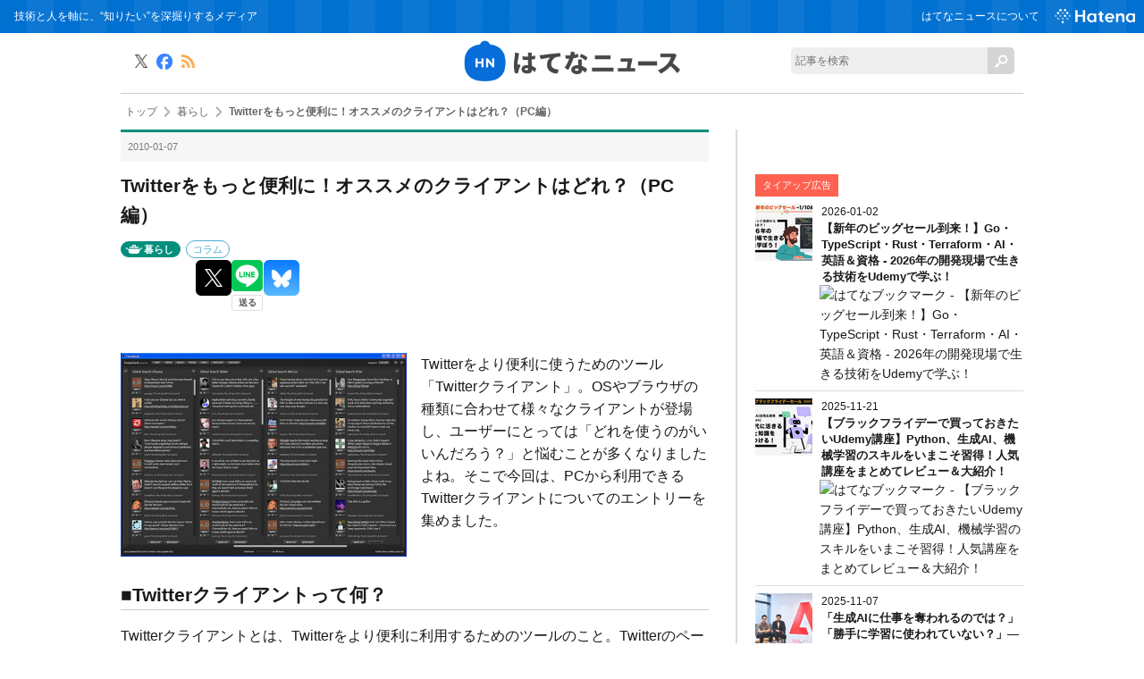

--- FILE ---
content_type: text/html; charset=utf-8
request_url: https://hatenanews.com/articles/201001/694
body_size: 18708
content:
<!DOCTYPE html><html lang="ja" data-admin-domain="//blog.hatena.ne.jp" data-admin-origin="https://blog.hatena.ne.jp" data-author="hatenanews" data-avail-langs="ja en" data-blog="hatenanews.hatenablog-oem.com" data-blog-host="hatenanews.hatenablog-oem.com" data-blog-is-public="1" data-blog-name="はてなニュース" data-blog-owner="hatenanews" data-blog-show-ads="" data-blog-show-sleeping-ads="" data-blog-uri="https://hatenanews.com/" data-blog-uuid="10328749687177674465" data-blogs-uri-base="https://hatenanews.com" data-brand="regular_plan_related_entry_supported" data-data-layer="{&quot;hatenablog&quot;:{&quot;admin&quot;:{},&quot;analytics&quot;:{&quot;brand_property_id&quot;:&quot;UA-69076420-1&quot;,&quot;measurement_id&quot;:&quot;G-2ZS7HS6779&quot;,&quot;non_sampling_property_id&quot;:&quot;&quot;,&quot;property_id&quot;:&quot;&quot;,&quot;separated_property_id&quot;:&quot;UA-29716941-21&quot;},&quot;blog&quot;:{&quot;blog_id&quot;:&quot;10328749687177674465&quot;,&quot;content_seems_japanese&quot;:&quot;true&quot;,&quot;disable_ads&quot;:&quot;brand&quot;,&quot;enable_ads&quot;:&quot;false&quot;,&quot;enable_keyword_link&quot;:&quot;false&quot;,&quot;entry_show_footer_related_entries&quot;:&quot;false&quot;,&quot;force_pc_view&quot;:&quot;false&quot;,&quot;is_public&quot;:&quot;true&quot;,&quot;is_responsive_view&quot;:&quot;false&quot;,&quot;is_sleeping&quot;:&quot;false&quot;,&quot;lang&quot;:&quot;ja&quot;,&quot;name&quot;:&quot;\u306f\u3066\u306a\u30cb\u30e5\u30fc\u30b9&quot;,&quot;owner_name&quot;:&quot;hatenanews&quot;,&quot;uri&quot;:&quot;https://hatenanews.com/&quot;},&quot;brand&quot;:&quot;regular_plan_related_entry_supported&quot;,&quot;page_id&quot;:&quot;entry&quot;,&quot;permalink_entry&quot;:{&quot;author_name&quot;:&quot;hatenanews&quot;,&quot;categories&quot;:&quot;\u66ae\u3089\u3057\t\u30b3\u30e9\u30e0&quot;,&quot;character_count&quot;:2545,&quot;date&quot;:&quot;2010-01-07&quot;,&quot;entry_id&quot;:&quot;10328749687211492651&quot;,&quot;first_category&quot;:&quot;\u66ae\u3089\u3057&quot;,&quot;hour&quot;:&quot;17&quot;,&quot;title&quot;:&quot;Twitter\u3092\u3082\u3063\u3068\u4fbf\u5229\u306b\uff01\u30aa\u30b9\u30b9\u30e1\u306e\u30af\u30e9\u30a4\u30a2\u30f3\u30c8\u306f\u3069\u308c\uff1f\uff08PC\u7de8\uff09&quot;,&quot;uri&quot;:&quot;https://hatenanews.com/articles/201001/694&quot;},&quot;pro&quot;:&quot;pro&quot;,&quot;router_type&quot;:&quot;blogs&quot;}}" data-device="pc" data-dont-recommend-pro="false" data-global-domain="https://hatena.blog" data-globalheader-color="b" data-globalheader-type="pc" data-has-touch-view="1" data-help-url="https://help.hatenablog.com" data-hide-header="1" data-page="entry" data-parts-domain="https://hatenablog-parts.com" data-plus-available="1" data-pro="true" data-router-type="blogs" data-sentry-dsn="https://03a33e4781a24cf2885099fed222b56d@sentry.io/1195218" data-sentry-environment="production" data-sentry-sample-rate="0.1" data-static-domain="https://cdn.blog.st-hatena.com" data-version="bf9b33cb6c06fe563d48131cfbdaa7" data-initial-state="{}"><head prefix="og: http://ogp.me/ns# fb: http://ogp.me/ns/fb# article: http://ogp.me/ns/article#">

  
    
  

  

  


  

  <meta name="robots" content="max-image-preview:large">


  <meta charset="utf-8">
  <meta http-equiv="X-UA-Compatible" content="IE=7; IE=9; IE=10; IE=11">
  <title>Twitterをもっと便利に！オススメのクライアントはどれ？（PC編） - はてなニュース</title>

  
  <link rel="canonical" href="https://hatenanews.com/articles/201001/694">



  

<meta itemprop="name" content="Twitterをもっと便利に！オススメのクライアントはどれ？（PC編） - はてなニュース">

  <meta itemprop="image" content="https://cdn.image.st-hatena.com/image/scale/c3b81595d42cd0ed7dc360526ce2f8e329bbdd65/backend=imagemagick;version=1;width=1300/https%3A%2F%2Fcdn-ak.f.st-hatena.com%2Fimages%2Ffotolife%2Fh%2Fhatenanews%2F20171225%2F20171225130146.jpg">


  <meta property="og:title" content="Twitterをもっと便利に！オススメのクライアントはどれ？（PC編） - はてなニュース">
<meta property="og:type" content="article">
  <meta property="og:url" content="https://hatenanews.com/articles/201001/694">

  <meta property="og:image" content="https://cdn.image.st-hatena.com/image/scale/c3b81595d42cd0ed7dc360526ce2f8e329bbdd65/backend=imagemagick;version=1;width=1300/https%3A%2F%2Fcdn-ak.f.st-hatena.com%2Fimages%2Ffotolife%2Fh%2Fhatenanews%2F20171225%2F20171225130146.jpg">

<meta property="og:image:alt" content="Twitterをもっと便利に！オススメのクライアントはどれ？（PC編） - はてなニュース">
    <meta property="og:description" content="Twitterをより便利に使うためのツール「Twitterクライアント」。OSやブラウザの種類に合わせて様々なクライアントが登場し、ユーザーにとっては「どれを使うのがいいんだろう？」と悩むことが多くなりましたよね。そこで今回は、PCから利用できるTwitterクライアントについてのエントリーを集めました。 ■Twitterクライアントって何？ Twitterクライアントとは、Twitterをより便利に利用するためのツールのこと。Twitterのページ以外からもつぶやきを投稿・閲覧することができ、リプライやRTなどはもちろん、本来のTwitterのページにはない、より充実した機能も揃っています。…">
<meta property="og:site_name" content="はてなニュース">

  <meta property="article:published_time" content="2010-01-07T08:11:44Z">

    <meta property="article:tag" content="暮らし">
    <meta property="article:tag" content="コラム">
      <meta name="twitter:card" content="summary_large_image">
    <meta name="twitter:image" content="https://cdn.image.st-hatena.com/image/scale/c3b81595d42cd0ed7dc360526ce2f8e329bbdd65/backend=imagemagick;version=1;width=1300/https%3A%2F%2Fcdn-ak.f.st-hatena.com%2Fimages%2Ffotolife%2Fh%2Fhatenanews%2F20171225%2F20171225130146.jpg">  <meta name="twitter:title" content="Twitterをもっと便利に！オススメのクライアントはどれ？（PC編） - はてなニュース">    <meta name="twitter:description" content="Twitterをより便利に使うためのツール「Twitterクライアント」。OSやブラウザの種類に合わせて様々なクライアントが登場し、ユーザーにとっては「どれを使うのがいいんだろう？」と悩むことが多くなりましたよね。そこで今回は、PCから利用できるTwitterクライアントについてのエントリーを集めました。 ■Twitt…">  <meta name="twitter:app:name:iphone" content="はてなブログアプリ">
  <meta name="twitter:app:id:iphone" content="583299321">
  <meta name="twitter:app:url:iphone" content="hatenablog:///open?uri=https%3A%2F%2Fhatenanews.com%2Farticles%2F201001%2F694">  <meta name="twitter:site" content="@hatenanews">
  
    <meta name="description" content="Twitterをより便利に使うためのツール「Twitterクライアント」。OSやブラウザの種類に合わせて様々なクライアントが登場し、ユーザーにとっては「どれを使うのがいいんだろう？」と悩むことが多くなりましたよね。そこで今回は、PCから利用できるTwitterクライアントについてのエントリーを集めました。 ■Twitterクライアントって何？ Twitterクライアントとは、Twitterをより便利に利用するためのツールのこと。Twitterのページ以外からもつぶやきを投稿・閲覧することができ、リプライやRTなどはもちろん、本来のTwitterのページにはない、より充実した機能も揃っています。…">


  
<script id="embed-gtm-data-layer-loader" data-data-layer-page-specific="{&quot;hatenablog&quot;:{&quot;blogs_permalink&quot;:{&quot;is_blog_sleeping&quot;:&quot;false&quot;,&quot;has_related_entries_with_elasticsearch&quot;:&quot;false&quot;,&quot;is_author_pro&quot;:&quot;true&quot;,&quot;entry_afc_issued&quot;:&quot;false&quot;,&quot;blog_afc_issued&quot;:&quot;false&quot;}}}">
(function() {
  function loadDataLayer(elem, attrName) {
    if (!elem) { return {}; }
    var json = elem.getAttribute(attrName);
    if (!json) { return {}; }
    return JSON.parse(json);
  }

  var globalVariables = loadDataLayer(
    document.documentElement,
    'data-data-layer'
  );
  var pageSpecificVariables = loadDataLayer(
    document.getElementById('embed-gtm-data-layer-loader'),
    'data-data-layer-page-specific'
  );

  var variables = [globalVariables, pageSpecificVariables];

  if (!window.dataLayer) {
    window.dataLayer = [];
  }

  for (var i = 0; i < variables.length; i++) {
    window.dataLayer.push(variables[i]);
  }
})();
</script>

<!-- Google Tag Manager -->
<script>(function(w,d,s,l,i){w[l]=w[l]||[];w[l].push({'gtm.start':
new Date().getTime(),event:'gtm.js'});var f=d.getElementsByTagName(s)[0],
j=d.createElement(s),dl=l!='dataLayer'?'&l='+l:'';j.async=true;j.src=
'https://www.googletagmanager.com/gtm.js?id='+i+dl;f.parentNode.insertBefore(j,f);
})(window,document,'script','dataLayer','GTM-P4CXTW');</script>
<!-- End Google Tag Manager -->
<!-- Google Tag Manager -->
<script>(function(w,d,s,l,i){w[l]=w[l]||[];w[l].push({'gtm.start':
new Date().getTime(),event:'gtm.js'});var f=d.getElementsByTagName(s)[0],
j=d.createElement(s),dl=l!='dataLayer'?'&l='+l:'';j.async=true;j.src=
'https://www.googletagmanager.com/gtm.js?id='+i+dl;f.parentNode.insertBefore(j,f);
})(window,document,'script','dataLayer','GTM-TB4G87');</script>
<!-- End Google Tag Manager -->










  <link rel="shortcut icon" href="https://hatenanews.com/icon/favicon">
<link rel="apple-touch-icon" href="https://hatenanews.com/icon/touch">
<link rel="icon" sizes="192x192" href="https://hatenanews.com/icon/link">

  

<link rel="alternate" type="application/atom+xml" title="Atom" href="https://hatenanews.com/feed">
<link rel="alternate" type="application/rss+xml" title="RSS2.0" href="https://hatenanews.com/rss">

  <link rel="alternate" type="application/json+oembed" href="https://hatena.blog/oembed?url=https%3A%2F%2Fhatenanews.com%2Farticles%2F201001%2F694&amp;format=json" title="oEmbed Profile of Twitterをもっと便利に！オススメのクライアントはどれ？（PC編）">
<link rel="alternate" type="text/xml+oembed" href="https://hatena.blog/oembed?url=https%3A%2F%2Fhatenanews.com%2Farticles%2F201001%2F694&amp;format=xml" title="oEmbed Profile of Twitterをもっと便利に！オススメのクライアントはどれ？（PC編）">
  
  <link rel="author" href="http://www.hatena.ne.jp/hatenanews/">

  

  
      <link rel="preload" href="https://cdn-ak.f.st-hatena.com/images/fotolife/h/hatenanews/20171225/20171225130146.jpg" as="image">


  
    
<link rel="stylesheet" type="text/css" href="https://cdn.blog.st-hatena.com/css/blog.css?version=bf9b33cb6c06fe563d48131cfbdaa7">

    
  <link rel="stylesheet" type="text/css" href="https://usercss.blog.st-hatena.com/blog_style/10328749687177674465/769ea9aa23ab0868a318211f40590a53605246bd">
  
  

  

  
<script> </script>

  
<style>
  div#google_afc_user,
  div.google-afc-user-container,
  div.google_afc_image,
  div.google_afc_blocklink {
      display: block !important;
  }
</style>


  

  
    <script type="application/ld+json">{"@context":"http://schema.org","@type":"Article","dateModified":"2019-07-25T18:44:08+09:00","datePublished":"2010-01-07T17:11:44+09:00","description":"Twitterをより便利に使うためのツール「Twitterクライアント」。OSやブラウザの種類に合わせて様々なクライアントが登場し、ユーザーにとっては「どれを使うのがいいんだろう？」と悩むことが多くなりましたよね。そこで今回は、PCから利用できるTwitterクライアントについてのエントリーを集めました。 ■Twitterクライアントって何？ Twitterクライアントとは、Twitterをより便利に利用するためのツールのこと。Twitterのページ以外からもつぶやきを投稿・閲覧することができ、リプライやRTなどはもちろん、本来のTwitterのページにはない、より充実した機能も揃っています。…","headline":"Twitterをもっと便利に！オススメのクライアントはどれ？（PC編）","image":["https://cdn-ak.f.st-hatena.com/images/fotolife/h/hatenanews/20171225/20171225130146.jpg"],"mainEntityOfPage":{"@id":"https://hatenanews.com/articles/201001/694","@type":"WebPage"}}</script>

  

  <meta http-equiv="Content-Security-Policy" content="upgrade-insecure-requests">

<meta name="google-site-verification" content="rHtlzBTkPEM7O6SkgsSKdU-Fgfoq-bgyOXuTegOuuoE">

<meta name="google-site-verification" content="V1-DwVGQI3NlwYbRzaDlJLlz06Z0ldQuStlaXgSd03E">

<meta property="fb:pages" content="168732413188970">

<!-- MS Clarity tag 2021/02/10 -->
<script type="text/javascript">
    (function(c,l,a,r,i,t,y){
        c[a]=c[a]||function(){(c[a].q=c[a].q||[]).push(arguments)};
        t=l.createElement(r);t.async=1;t.src="https://www.clarity.ms/tag/"+i;
        y=l.getElementsByTagName(r)[0];y.parentNode.insertBefore(t,y);
    })(window, document, "clarity", "script", "5cwp51xyuh");
</script>

  

</head>

  <body class="page-entry enable-top-editarea enable-bottom-editarea category-暮らし category-コラム globalheader-off globalheader-ng-enabled">
    

<div id="globalheader-container" data-brand="hatenablog" style="display: none">
  <iframe id="globalheader" height="37" frameborder="0" allowtransparency="true"></iframe>
</div>


  
  
  

  <div id="container">
    <div id="container-inner">
      

      
  <div id="top-editarea">
    <!-- Google Tag Manager (noscript) -->
<noscript><iframe src="https://www.googletagmanager.com/ns.html?id=GTM-TB4G87" height="0" width="0" style="display:none;visibility:hidden"></iframe></noscript>
<!-- End Google Tag Manager (noscript) -->
<header class="blog-header">
  <div id="header">
    <div id="header-body">
      <h1>技術と人を軸に、“知りたい”を深掘りするメディア</h1>
      <div id="navigation">
        <ul class="service-menu" id="header-navigation">
          <li><a href="/about">はてなニュースについて</a></li>
          <li class="global-logo"><a href="https://www.hatena.ne.jp/" target="_blank"><img src="https://cdn.blog.st-hatena.com/files/10328749687177674465/6801883189099455881" alt="Hatena" width="76" height="auto"></a></li>
        </ul>
      </div>
    </div>
  </div>
  <div id="news-header">
    <h2 id="news-logo"><a href="/" title="はてなニュース（ネットの面白ネタや京都発の話題でほっと一息）"><img src="https://cdn-ak.f.st-hatena.com/images/fotolife/h/hatenanews/20161122/20161122125529.png?1479786940" alt="はてなニュース"></a></h2>
    <div id="keepintouch">
      <ul>
        <li class="tw"><a href="//twitter.com/hatenanews" title="X" target="_blank"><img src="https://cdn.blog.st-hatena.com/files/10328749687177674465/6801883189099455882" alt="X"></a></li>
        <li class="fb"><a href="//www.facebook.com/hatenanews" target="_blank"><img src="https://cdn.blog.st-hatena.com/files/10328749687177674465/6801883189099455879" alt="Facebook" title="Facebook"></a></li>
        <li class="rss"><a href="/rss" title="RSS" target="_blank"><img src="https://cdn.blog.st-hatena.com/files/10328749687177674465/6801883189099507769" alt="RSS"></a></li>
      </ul>
    </div>
    <div id="site-search">
      <form class="search-form unedited" role="search" action="/search" method="get">
        <input type="text" name="q" class="search-module-input" value="" placeholder="記事を検索" required=""><input type="submit" value="検索" class="search-module-button">
      </form>
    </div>
  </div>
</header>
  </div>


      
          <div id="top-box">
    <div class="breadcrumb" data-test-id="breadcrumb">
      <div class="breadcrumb-inner">
        <a class="breadcrumb-link" href="https://hatenanews.com/"><span>トップ</span></a>          <span class="breadcrumb-gt">&gt;</span>          <span class="breadcrumb-child">            <a class="breadcrumb-child-link" href="https://hatenanews.com/archive/category/%E6%9A%AE%E3%82%89%E3%81%97"><span>暮らし</span></a>          </span>            <span class="breadcrumb-gt">&gt;</span>          <span class="breadcrumb-child">            <span>Twitterをもっと便利に！オススメのクライアントはどれ？（PC編）</span>          </span>      </div>
    </div>
  </div>
  <script type="application/ld+json" class="test-breadcrumb-json-ld">
    {"@type":"BreadcrumbList","itemListElement":[{"@type":"ListItem","item":{"@id":"https://hatenanews.com/","name":"トップ"},"position":1},{"item":{"@id":"https://hatenanews.com/archive/category/%E6%9A%AE%E3%82%89%E3%81%97","name":"暮らし"},"@type":"ListItem","position":2}],"@context":"http://schema.org"}
  </script>
      
      




<div id="content" class="hfeed">
  <div id="content-inner">
    <div id="wrapper">
      <div id="main">
        <div id="main-inner">
          

          



          
  
  <!-- google_ad_section_start -->
  <!-- rakuten_ad_target_begin -->
  
  
  

  

  
    
      
        <article class="entry hentry test-hentry js-entry-article date-first autopagerize_page_element chars-2800 words-100 mode-hatena entry-odd" id="entry-10328749687211492651" data-keyword-campaign="" data-uuid="10328749687211492651" data-publication-type="entry">
  <div class="entry-inner">
    <header class="entry-header">
  
    <div class="date entry-date first">
    <a href="https://hatenanews.com/archive/2010/01/07" rel="nofollow">
      <time datetime="2010-01-07T08:11:44Z" title="2010-01-07T08:11:44Z">
        <span class="date-year">2010</span><span class="hyphen">-</span><span class="date-month">01</span><span class="hyphen">-</span><span class="date-day">07</span>
      </time>
    </a>
      </div>
  <h1 class="entry-title">
  <a href="https://hatenanews.com/articles/201001/694" class="entry-title-link bookmark">Twitterをもっと便利に！オススメのクライアントはどれ？（PC編）</a>
</h1>

  
  

  <div class="entry-categories categories">
    
    <a href="https://hatenanews.com/archive/category/%E6%9A%AE%E3%82%89%E3%81%97" class="entry-category-link category-暮らし">暮らし</a>
    
    <a href="https://hatenanews.com/archive/category/%E3%82%B3%E3%83%A9%E3%83%A0" class="entry-category-link category-コラム">コラム</a>
    
  </div>


  
  <div class="customized-header">
    <div class="entry-header-html"><script id="valve-dmp" data-service="news" src="https://cdn.pool.st-hatena.com/valve/dmp.js" async=""></script></div>
  </div>


  
  
<div class="social-buttons">
  
  
    <div class="social-button-item">
      <a href="https://b.hatena.ne.jp/entry/s/hatenanews.com/articles/201001/694" class="hatena-bookmark-button" data-hatena-bookmark-url="https://hatenanews.com/articles/201001/694" data-hatena-bookmark-layout="vertical-balloon" data-hatena-bookmark-lang="ja" title="この記事をはてなブックマークに追加"><img src="https://b.st-hatena.com/images/entry-button/button-only.gif" alt="この記事をはてなブックマークに追加" width="20" height="20" style="border: none;"></a>
    </div>
  
  
    <div class="social-button-item">
      <div class="fb-share-button" data-layout="box_count" data-href="https://hatenanews.com/articles/201001/694"></div>
    </div>
  
  
    
    
    <div class="social-button-item">
      <a class="entry-share-button entry-share-button-twitter test-share-button-twitter" href="https://x.com/intent/tweet?text=Twitter%E3%82%92%E3%82%82%E3%81%A3%E3%81%A8%E4%BE%BF%E5%88%A9%E3%81%AB%EF%BC%81%E3%82%AA%E3%82%B9%E3%82%B9%E3%83%A1%E3%81%AE%E3%82%AF%E3%83%A9%E3%82%A4%E3%82%A2%E3%83%B3%E3%83%88%E3%81%AF%E3%81%A9%E3%82%8C%EF%BC%9F%EF%BC%88PC%E7%B7%A8%EF%BC%89+-+%E3%81%AF%E3%81%A6%E3%81%AA%E3%83%8B%E3%83%A5%E3%83%BC%E3%82%B9&amp;url=https%3A%2F%2Fhatenanews.com%2Farticles%2F201001%2F694" title="X（Twitter）で投稿する"></a>
    </div>
  
  
  
    <span>
      <div class="line-it-button" style="display: none;" data-type="share-e" data-lang="ja"></div>
      <script src="//scdn.line-apps.com/n/line_it/thirdparty/loader.min.js" async="async" defer="defer"></script>
    </span>
  
  
  
    <div class="social-button-item">
      <a class="entry-share-button entry-share-button-bluesky" target="_blank" rel="noopener noreferrer" href="https://bsky.app/intent/compose?text=Twitter%E3%82%92%E3%82%82%E3%81%A3%E3%81%A8%E4%BE%BF%E5%88%A9%E3%81%AB%EF%BC%81%E3%82%AA%E3%82%B9%E3%82%B9%E3%83%A1%E3%81%AE%E3%82%AF%E3%83%A9%E3%82%A4%E3%82%A2%E3%83%B3%E3%83%88%E3%81%AF%E3%81%A9%E3%82%8C%EF%BC%9F%EF%BC%88PC%E7%B7%A8%EF%BC%89+-+%E3%81%AF%E3%81%A6%E3%81%AA%E3%83%8B%E3%83%A5%E3%83%BC%E3%82%B9%0A%0Ahttps%3A%2F%2Fhatenanews.com%2Farticles%2F201001%2F694" title="Bluesky で共有する"></a>
    </div>
  
  
</div>



</header>

    


    <div class="entry-content hatenablog-entry">
  
    <p></p><div class="article-content-head"><br>
<p class="image"><img src="https://cdn-ak.f.st-hatena.com/images/fotolife/h/hatenanews/20171225/20171225130146.jpg"></p><p class="summary link-as-new-tab">Twitterをより便利に使うためのツール「Twitterクライアント」。OSやブラウザの種類に合わせて様々なクライアントが登場し、ユーザーにとっては「どれを使うのがいいんだろう？」と悩むことが多くなりましたよね。そこで今回は、PCから利用できるTwitterクライアントについてのエントリーを集めました。</p></div><div class="article-content link-as-new-tab"><p></p>

<div class="section">
    <h4>■Twitterクライアントって何？</h4>
    <p>Twitterクライアントとは、Twitterをより便利に利用するためのツールのこと。Twitterのページ以外からもつぶやきを投稿・閲覧することができ、リプライやRTなどはもちろん、本来のTwitterのページにはない、より充実した機能も揃っています。クライアントには、Webから利用するもの、Web以外から利用するもの、メールで投稿するものなど様々なタイプがあります。</p><p><strong>どんな種類があるの？</strong><br>
▽<a href="http://usy.jp/twitter/index.php?Twitter%E3%82%AF%E3%83%A9%E3%82%A4%E3%82%A2%E3%83%B3%E3%83%88" target="_blank">Twitterクライアント - TwitterまとめWiki</a><a href="http://b.hatena.ne.jp/entry/http://usy.jp/twitter/index.php?Twitter%E3%82%AF%E3%83%A9%E3%82%A4%E3%82%A2%E3%83%B3%E3%83%88" class="http-bookmark" target="_blank"><img src="http://b.hatena.ne.jp/entry/image/http://usy.jp/twitter/index.php?Twitter%E3%82%AF%E3%83%A9%E3%82%A4%E3%82%A2%E3%83%B3%E3%83%88" alt="" class="http-bookmark"></a><br>
たくさんの種類があるTwitterクライアント。WindowsやMacといったOS別、Firefoxをはじめとする各ブラウザの拡張機能など、それぞれの環境で利用できる代表的なTwitterクライアントが一覧にまとめられているのがこちらです。</p><p><strong>「定番」はどれ？</strong><br>
▽<a href="http://usy.jp/twitter/index.php?Twitter%E3%81%8A%E3%81%99%E3%81%99%E3%82%81%E3%83%84%E3%83%BC%E3%83%AB" target="_blank">Twitterおすすめツール - TwitterまとめWiki</a><a href="http://b.hatena.ne.jp/entry/http://usy.jp/twitter/index.php?Twitter%E3%81%8A%E3%81%99%E3%81%99%E3%82%81%E3%83%84%E3%83%BC%E3%83%AB" class="http-bookmark" target="_blank"><img src="http://b.hatena.ne.jp/entry/image/http://usy.jp/twitter/index.php?Twitter%E3%81%8A%E3%81%99%E3%81%99%E3%82%81%E3%83%84%E3%83%BC%E3%83%AB" alt="" class="http-bookmark"></a><br>
とりあえず知っておきたい「定番」のクライアントとしては、Windowsならシンプルで使いやすい「Twit」、Macなら発言のログ検索が可能な「TwitterPod」、Firefoxユーザーなら、アドオンとして利用できる「TwitterFox（現在は「Echofon」）」などがあります。<br>
<br>
</p>

</div>
<div class="section">
    <h4>■違いは何？各クライアントを比較</h4>
    <p>たくさんの種類があるだけに、どれがいいのか悩んでしまいますよね。続いてはそれぞれのクライアントを比較するエントリーです。</p><p>▽<a href="http://blog.pasonatech.co.jp/yokota/101/7207.html" target="_blank">パソコンでTwitterをやるなら、これを入れろ！　～おすすめTwitterクライアント～ | 技術動向 | 毎日がアップデート | あすなろBLOG</a><a href="http://b.hatena.ne.jp/entry/http://blog.pasonatech.co.jp/yokota/101/7207.html" class="http-bookmark" target="_blank"><img src="http://b.hatena.ne.jp/entry/image/http://blog.pasonatech.co.jp/yokota/101/7207.html" alt="" class="http-bookmark"></a><br>
▽<a href="http://blog.pasonatech.co.jp/yokota/101/12369.html" target="_blank">パソコンでTwitterをやるなら、これを入れろ！（2009年末編）　～おすすめTwitterクライアント～ | 技術動向 | 毎日がアップデート | あすなろBLOG</a><a href="http://b.hatena.ne.jp/entry/http://blog.pasonatech.co.jp/yokota/101/12369.html" class="http-bookmark" target="_blank"><img src="http://b.hatena.ne.jp/entry/image/http://blog.pasonatech.co.jp/yokota/101/12369.html" alt="" class="http-bookmark"></a><br>
筆者オススメのPC用Twitterクライアントのまとめエントリーです。定番の「Twit」や「TwitterFox（現在は「Echofon」）」、タイムラインをリストごとに分けて閲覧できる「TweetDeck」などがあります。</p><p>▽<a href="http://www.salchu.net/blog/log/eid1129.html" target="_blank">Twitterクライアントごちゃ混ぜ19種、壱行レビュー | 毎日考ブログ::PBβ</a><a href="http://b.hatena.ne.jp/entry/http://www.salchu.net/blog/log/eid1129.html" class="http-bookmark" target="_blank"><img src="http://b.hatena.ne.jp/entry/image/http://www.salchu.net/blog/log/eid1129.html" alt="" class="http-bookmark"></a><br>
こちらではWindows用、Mac用を含め、国内外のTwitterクライアント19種類をレビューしています。</p><p>▽<a href="http://gihyo.jp/admin/serial/01/ubuntu-recipe/0071" target="_blank">Ubuntu Weekly Recipe：第71回　Twitterクライアント7種徹底レビュー｜gihyo.jp … 技術評論社</a><a href="http://b.hatena.ne.jp/entry/http://gihyo.jp/admin/serial/01/ubuntu-recipe/0071" class="http-bookmark" target="_blank"><img src="http://b.hatena.ne.jp/entry/image/http://gihyo.jp/admin/serial/01/ubuntu-recipe/0071" alt="" class="http-bookmark"></a><br>
Ubuntuで利用できるクライアントの中から、「Twitux」「Gwibber」「Mitter」「twitte.rb」「Twitterfox（現在は「Echofon」）」「P3:PeraPeraPrv」「choqoK」という7つを比較しています。</p><p>▽<a href="http://dekiru.impress.co.jp/blog/2009/05/twitter20.html" target="_blank">Twitter有名人トップ20が使っているクライアントソフトは何？ - できるネット＋　編集部ブログ</a><a href="http://b.hatena.ne.jp/entry/http://dekiru.impress.co.jp/blog/2009/05/twitter20.html" class="http-bookmark" target="_blank"><img src="http://b.hatena.ne.jp/entry/image/http://dekiru.impress.co.jp/blog/2009/05/twitter20.html" alt="" class="http-bookmark"></a><br>
またこちらは、オバマ大統領や歌手のブリトニー・スピアーズさん、女優のデミ・ムーアさんなど、海外の著名人が使っているTwitterクライアントを紹介するエントリーです。</p><p>▽<a href="http://jp.techcrunch.com/archives/20090725tweeting-from-the-web-nine-alternative-web-clients/" target="_blank">  Twitterのウェブ・クライアント、主要9製品、徹底比較  </a><a href="http://b.hatena.ne.jp/entry/http://jp.techcrunch.com/archives/20090725tweeting-from-the-web-nine-alternative-web-clients/" class="http-bookmark" target="_blank"><img src="http://b.hatena.ne.jp/entry/image/http://jp.techcrunch.com/archives/20090725tweeting-from-the-web-nine-alternative-web-clients/" alt="" class="http-bookmark"></a><br>
同じく海外発のTwitterクライアントを紹介するのがこちら。「Seesmic」「PeopleBrowsr」「TwitHive」など、9つを比較しています。<br>
<br>
</p>

</div>
<div class="section">
    <h4>■「Google Chrome」でTwitterを使うなら？</h4>
    <p>2009年12月には世界ブラウザ市場のユーザーシェアで<a href="http://www.asahi.com/digital/cnet/CNT201001050029.html" target="_blank">「Safari」を上回る</a>など、順調にシェアを伸ばしている「Google Chrome」。最後は、このブラウザでTwitterを利用する際に便利なクライアントを紹介するエントリーです。</p><p>▽<a href="http://tokuna.blog40.fc2.com/blog-entry-1928.html" target="_blank"> ChromeユーザにおすすめのTwitter関連Extensions４つまとめ*二十歳街道まっしぐら</a><a href="http://b.hatena.ne.jp/entry/http://tokuna.blog40.fc2.com/blog-entry-1928.html" class="http-bookmark" target="_blank"><img src="http://b.hatena.ne.jp/entry/image/http://tokuna.blog40.fc2.com/blog-entry-1928.html" alt="" class="http-bookmark"></a><br>
こちらで紹介されているのは、標準的なクライアントの「Chrome Bird」、開いているページを投稿できる「TwitterShare」と「TweetPage」、そしてクライアントではありませんが、ブラウザ上にTickerを設置してタイムラインを流すことができる「Twitter Ticker」の4つです。</p><p>▽<a href="http://web-marketing.zako.org/twitter/twitter-client-in-google-chrome-with-the-chromedbird-extension.html" target="_blank">忙しい人にオススメなGoogle Chrome用のTwitter クライアント プラグイン「ChromedBird」 - WEBマーケティング ブログ</a><a href="http://b.hatena.ne.jp/entry/http://web-marketing.zako.org/twitter/twitter-client-in-google-chrome-with-the-chromedbird-extension.html" class="http-bookmark" target="_blank"><img src="http://b.hatena.ne.jp/entry/image/http://web-marketing.zako.org/twitter/twitter-client-in-google-chrome-with-the-chromedbird-extension.html" alt="" class="http-bookmark"></a><br>
先ほどのエントリーにも登場した「Chrome Bird」についての記事がこちら。シンプルながらも必要な機能が揃っており、忙しい人にもオススメのクライアントです。</p><br>
<p>今回は、PCで利用できるTwitterクライアントについてのエントリーをご紹介しました。またはてなブックマークニュースでは、初心者のための「Twitterの始め方や使い方」についての記事も掲載していますので、こちらもあわせて参考にしてみて下さい。<br>
▽<a href="http://b.hatena.ne.jp/articles/201001/660" target="_blank">今さら聞けない？初心者に送る「Twitter」の始め方・使い方 - はてなブックマークニュース</a><a href="http://b.hatena.ne.jp/entry/http://b.hatena.ne.jp/articles/201001/660" class="http-bookmark" target="_blank"><img src="http://b.hatena.ne.jp/entry/image/http://b.hatena.ne.jp/articles/201001/660" alt="" class="http-bookmark"></a></p><br>
<p>Title Photo by <a href="http://www.flickr.com/photos/15716291@N00/2828043176/" target="_blank">markomni</a><br>
</p></div><div class="author-name">文: 飯塚朋子</div><div class="related-entry-container"><br>
<h4>関連エントリー</h4><p></p>

<ul>
<li><a href="http://gihyo.jp/dev/column/newyear/2010/twitter-client-prospect">2010年のTwitterクライアント＆モバツイ：新春特別企画｜gihyo.jp … 技術評論社</a><a href="https://b.hatena.ne.jp/entry/http://gihyo.jp/dev/column/newyear/2010/twitter-client-prospect" class="http-bookmark"><img src="https://b.hatena.ne.jp/entry/image/http://gihyo.jp/dev/column/newyear/2010/twitter-client-prospect" alt="" class="http-bookmark"></a></li>
<li><a href="http://netafull.net/macsoft/030117.html">必要にして十分なMac用Twitterクライアントの決定版「Pocket*」</a><a href="https://b.hatena.ne.jp/entry/http://netafull.net/macsoft/030117.html" class="http-bookmark"><img src="https://b.hatena.ne.jp/entry/image/http://netafull.net/macsoft/030117.html" alt="" class="http-bookmark"></a></li>
<li><a href="http://d.hatena.ne.jp/Lingurin/20090512/1242094862">日本のTwitterクライアントの使用率集計 - Macと愛猫</a><a href="https://b.hatena.ne.jp/entry/http://d.hatena.ne.jp/Lingurin/20090512/1242094862" class="http-bookmark"><img src="https://b.hatena.ne.jp/entry/image/http://d.hatena.ne.jp/Lingurin/20090512/1242094862" alt="" class="http-bookmark"></a></li>
<li><a href="http://lifehacking.jp/2009/01/tweetdeck-twitter-client/">もっと評価されてしかるべき Twitter クライアント： TweetDeck | Lifehacking.jp</a><a href="https://b.hatena.ne.jp/entry/http://lifehacking.jp/2009/01/tweetdeck-twitter-client/" class="http-bookmark"><img src="https://b.hatena.ne.jp/entry/image/http://lifehacking.jp/2009/01/tweetdeck-twitter-client/" alt="" class="http-bookmark"></a></li>
<li><a href="http://alfalfa.livedoor.biz/archives/51532659.html">http://alfalfa.livedoor.biz/archives/51532659.html</a><a href="https://b.hatena.ne.jp/entry/http://alfalfa.livedoor.biz/archives/51532659.html" class="http-bookmark"><img src="https://b.hatena.ne.jp/entry/image/http://alfalfa.livedoor.biz/archives/51532659.html" alt="" class="http-bookmark"></a></li>
</ul><p></p></div><p></p>

</div>
    
    




    

  
</div>

    
  <footer class="entry-footer">
    
    <div class="entry-tags-wrapper">
  <div class="entry-tags">  </div>
</div>

    <p class="entry-footer-section track-inview-by-gtm" data-gtm-track-json="{&quot;area&quot;: &quot;finish_reading&quot;}">
  <span class="author vcard"><span class="fn" data-load-nickname="1" data-user-name="hatenanews">hatenanews</span></span>
  <span class="entry-footer-time"><a href="https://hatenanews.com/articles/201001/694"><time data-relative="" datetime="2010-01-07T08:11:44Z" title="2010-01-07T08:11:44Z" class="updated">2010-01-07 17:11</time></a></span>
  
  
  
</p>

    
  <div class="hatena-star-container" data-hatena-star-container="" data-hatena-star-url="https://hatenanews.com/articles/201001/694" data-hatena-star-title="Twitterをもっと便利に！オススメのクライアントはどれ？（PC編）" data-hatena-star-variant="profile-icon" data-hatena-star-profile-url-template="https://blog.hatena.ne.jp/{username}/"></div>


    
<div class="social-buttons">
  
  
    <div class="social-button-item">
      <a href="https://b.hatena.ne.jp/entry/s/hatenanews.com/articles/201001/694" class="hatena-bookmark-button" data-hatena-bookmark-url="https://hatenanews.com/articles/201001/694" data-hatena-bookmark-layout="vertical-balloon" data-hatena-bookmark-lang="ja" title="この記事をはてなブックマークに追加"><img src="https://b.st-hatena.com/images/entry-button/button-only.gif" alt="この記事をはてなブックマークに追加" width="20" height="20" style="border: none;"></a>
    </div>
  
  
    <div class="social-button-item">
      <div class="fb-share-button" data-layout="box_count" data-href="https://hatenanews.com/articles/201001/694"></div>
    </div>
  
  
    
    
    <div class="social-button-item">
      <a class="entry-share-button entry-share-button-twitter test-share-button-twitter" href="https://x.com/intent/tweet?text=Twitter%E3%82%92%E3%82%82%E3%81%A3%E3%81%A8%E4%BE%BF%E5%88%A9%E3%81%AB%EF%BC%81%E3%82%AA%E3%82%B9%E3%82%B9%E3%83%A1%E3%81%AE%E3%82%AF%E3%83%A9%E3%82%A4%E3%82%A2%E3%83%B3%E3%83%88%E3%81%AF%E3%81%A9%E3%82%8C%EF%BC%9F%EF%BC%88PC%E7%B7%A8%EF%BC%89+-+%E3%81%AF%E3%81%A6%E3%81%AA%E3%83%8B%E3%83%A5%E3%83%BC%E3%82%B9&amp;url=https%3A%2F%2Fhatenanews.com%2Farticles%2F201001%2F694" title="X（Twitter）で投稿する"></a>
    </div>
  
  
  
    <span>
      <div class="line-it-button" style="display: none;" data-type="share-e" data-lang="ja"></div>
      <script src="//scdn.line-apps.com/n/line_it/thirdparty/loader.min.js" async="async" defer="defer"></script>
    </span>
  
  
  
    <div class="social-button-item">
      <a class="entry-share-button entry-share-button-bluesky" target="_blank" rel="noopener noreferrer" href="https://bsky.app/intent/compose?text=Twitter%E3%82%92%E3%82%82%E3%81%A3%E3%81%A8%E4%BE%BF%E5%88%A9%E3%81%AB%EF%BC%81%E3%82%AA%E3%82%B9%E3%82%B9%E3%83%A1%E3%81%AE%E3%82%AF%E3%83%A9%E3%82%A4%E3%82%A2%E3%83%B3%E3%83%88%E3%81%AF%E3%81%A9%E3%82%8C%EF%BC%9F%EF%BC%88PC%E7%B7%A8%EF%BC%89+-+%E3%81%AF%E3%81%A6%E3%81%AA%E3%83%8B%E3%83%A5%E3%83%BC%E3%82%B9%0A%0Ahttps%3A%2F%2Fhatenanews.com%2Farticles%2F201001%2F694" title="Bluesky で共有する"></a>
    </div>
  
  
</div>

    

    <div class="customized-footer">
      

        
  <div class="related-entries test-related-entries">
    <h2>関連記事</h2>
    <ul class="related-entries-list">
      
        <li>
          <a class="related-entry-title test-entry-title" href="https://hatenanews.com/articles/amazon-blackfriday2022-sale-bag">今こそオタクの現場バッグ買い替え時！ 「Amazonブラックフライデー」で買うべきバッグを歴戦のオタクがピックアップ</a>
          
          
          
            <a href="https://hatenanews.com/articles/amazon-blackfriday2022-sale-bag"><div class="related-thumb" style="background-image: url('https://cdn.image.st-hatena.com/image/square/3d58f3228b5b12c8739e13da2b2c106334024686/backend=imagemagick;height=120;version=1;width=120/https%3A%2F%2Fcdn-ak.f.st-hatena.com%2Fimages%2Ffotolife%2Fh%2Fhatenanews%2F20221125%2F20221125154706.jpg');"></div></a>
          
          <p class="related-entry-description"><a href="https://hatenanews.com/articles/amazon-blackfriday2022-sale-bag">そろそろ2022年も終わり。はてなニュース編集部の中の人は年間100回ほど現場に行くオタクなのですが、さすがにそろそろ相棒の現場バッグが疲弊気味です。いろんな現場に行くたび悩みも増えるわけで、ペンライ…</a></p>
        </li>
      
        <li>
          <a class="related-entry-title test-entry-title" href="https://hatenanews.com/articles/amazon-blackfriday2022-sale-inmybag">オタ活用の「現場かばんの中身」をアップデートするなら今！ 年100回現場へ行くオタクが「Amazonブラックフライデー」で買ってほしいアイテム</a>
          
          
          
            <a href="https://hatenanews.com/articles/amazon-blackfriday2022-sale-inmybag"><div class="related-thumb" style="background-image: url('https://cdn.image.st-hatena.com/image/square/0631a27ef645dbf2ec556bea378320de231d62c0/backend=imagemagick;height=120;version=1;width=120/https%3A%2F%2Fcdn-ak.f.st-hatena.com%2Fimages%2Ffotolife%2Fh%2Fhatenanews%2F20221125%2F20221125154426.jpg');"></div></a>
          
          <p class="related-entry-description"><a href="https://hatenanews.com/articles/amazon-blackfriday2022-sale-inmybag">ああ……今年もオタク現場にたくさん行ったな……。2022年が終わりに近づき、この1年間に足を運んださまざまな現場の思い出がよみがえる今日このごろです。はてなニュース編集部の中の人は、観劇をメインに、年…</a></p>
        </li>
      
        <li>
          <a class="related-entry-title test-entry-title" href="https://hatenanews.com/articles/2018/09/25/110000">“マッチョな歯科医”表参道パトリア歯科医院の嶋田泰次郎院長に、「良い歯の磨き方」を聞いてみた</a>
          
          
          
            <a href="https://hatenanews.com/articles/2018/09/25/110000"><div class="related-thumb" style="background-image: url('https://cdn.image.st-hatena.com/image/square/7eedabe5d5c0fd5304eb7879d2a804d64e4890e5/backend=imagemagick;height=120;version=1;width=120/https%3A%2F%2Fcdn-ak.f.st-hatena.com%2Fimages%2Ffotolife%2Fh%2Fhatenanews%2F20180925%2F20180925111610.jpg');"></div></a>
          
          <p class="related-entry-description"><a href="https://hatenanews.com/articles/2018/09/25/110000">筋肉の写真でTwitterなどを騒然とさせ、テレビなどのメディアでも引っ張りだことなっている“マッチョな歯医者”こと、表参道パトリア歯科医院（東京・北青山）の院長・嶋田泰次郎先生は、ボディビル大会で良…</a></p>
        </li>
      
        <li>
          <a class="related-entry-title test-entry-title" href="https://hatenanews.com/articles/2018/09/20/110000">電動歯ブラシがどれも一緒だと思っているアナタにオススメする「ドルツ」新商品</a>
          
          
          
            <a href="https://hatenanews.com/articles/2018/09/20/110000"><div class="related-thumb" style="background-image: url('https://cdn.image.st-hatena.com/image/square/debe92cf74379221ba042cc6df6b86c1d744918b/backend=imagemagick;height=120;version=1;width=120/https%3A%2F%2Fcdn-ak.f.st-hatena.com%2Fimages%2Ffotolife%2Fh%2Fhatenanews%2F20180919%2F20180919121957.jpg');"></div></a>
          
          <p class="related-entry-description"><a href="https://hatenanews.com/articles/2018/09/20/110000">こんにちは、家電ライターの藤山哲人です。さまざまな家電製品レビューの他、自分で実験機器やプログラムを製作して、電気自動車やスマートフォンなどの性能テスト記事を多数執筆しています。最近は“体当たり家電ラ…</a></p>
        </li>
      
        <li>
          <a class="related-entry-title test-entry-title" href="https://hatenanews.com/articles/2018/09/14/110000">グループウェアでカレーが美味しくなる!? 「J-MOTTO」を使いこなして組織力を高める秘訣を円相フードサービス・武藤社長に聞いてみた</a>
          
          
          
            <a href="https://hatenanews.com/articles/2018/09/14/110000"><div class="related-thumb" style="background-image: url('https://cdn.image.st-hatena.com/image/square/9820f9803186a5753067798cc003abb1e250362c/backend=imagemagick;height=120;version=1;width=120/https%3A%2F%2Fcdn-ak.f.st-hatena.com%2Fimages%2Ffotolife%2Fh%2Fhatenanews%2F20180911%2F20180911112350.jpg');"></div></a>
          
          <p class="related-entry-description"><a href="https://hatenanews.com/articles/2018/09/14/110000">円滑な組織運営に役立つグループウェア。スケジュール管理やタスクの共有、ワークフローの仕組化など、その用途は幅広い。リスモン・ビジネス・ポータルが提供するグループウェア「J-MOTTO」は、ネオジャパン…</a></p>
        </li>
      
    </ul>
  </div>


          <div class="entry-footer-modules" id="entry-footer-secondary-modules">      
<div class="hatena-module hatena-module-html">
  <div class="hatena-module-body">
          <div class="double-adx">
        <!-- -->
        <div id="google_dfp_related_left-24000" class="left"></div>
        <!-- -->
        <div id="google_dfp_related_right-24000" class="right"></div>
      </div>
  </div>
</div>
      
<div class="hatena-module hatena-module-related-entries">
  
  <div class="hatena-module-title">
    同じカテゴリーの最新記事
  </div>
  <div class="hatena-module-body">
    <ul class="related-entries hatena-urllist ">
  
  
    
    <li class="urllist-item related-entries-item">
      <div class="urllist-item-inner related-entries-item-inner">
        
          
          
          <a href="https://hatenanews.com/articles/amazon-blackfriday2022-sale-bag" class="urllist-title-link related-entries-title-link  urllist-title related-entries-title">今こそオタクの現場バッグ買い替え時！ 「Amazonブラックフライデー」で買うべきバッグを歴戦のオタクがピックアップ</a>




                      <a href="https://b.hatena.ne.jp/entry/s/hatenanews.com/articles/amazon-blackfriday2022-sale-bag" class="bookmark-widget-counter">
  <img src="https://b.hatena.ne.jp/entry/image/https://hatenanews.com/articles/amazon-blackfriday2022-sale-bag" alt="はてなブックマーク - 今こそオタクの現場バッグ買い替え時！ 「Amazonブラックフライデー」で買うべきバッグを歴戦のオタクがピックアップ">
</a>

          

                </div>
    </li>
  
    
    <li class="urllist-item related-entries-item">
      <div class="urllist-item-inner related-entries-item-inner">
        
          
          
          <a href="https://hatenanews.com/articles/amazon-blackfriday2022-sale-inmybag" class="urllist-title-link related-entries-title-link  urllist-title related-entries-title">オタ活用の「現場かばんの中身」をアップデートするなら今！ 年100回現場へ行くオタクが「Amazonブラックフライデー」で買ってほしいアイテム</a>




                      <a href="https://b.hatena.ne.jp/entry/s/hatenanews.com/articles/amazon-blackfriday2022-sale-inmybag" class="bookmark-widget-counter">
  <img src="https://b.hatena.ne.jp/entry/image/https://hatenanews.com/articles/amazon-blackfriday2022-sale-inmybag" alt="はてなブックマーク - オタ活用の「現場かばんの中身」をアップデートするなら今！ 年100回現場へ行くオタクが「Amazonブラックフライデー」で買ってほしいアイテム">
</a>

          

                </div>
    </li>
  
    
    <li class="urllist-item related-entries-item">
      <div class="urllist-item-inner related-entries-item-inner">
        
          
          
          <a href="https://hatenanews.com/articles/2018/09/25/110000" class="urllist-title-link related-entries-title-link  urllist-title related-entries-title">“マッチョな歯科医”表参道パトリア歯科医院の嶋田泰次郎院長に、「良い歯の磨き方」を聞いてみた</a>




                      <a href="https://b.hatena.ne.jp/entry/s/hatenanews.com/articles/2018/09/25/110000" class="bookmark-widget-counter">
  <img src="https://b.hatena.ne.jp/entry/image/https://hatenanews.com/articles/2018/09/25/110000" alt="はてなブックマーク - “マッチョな歯科医”表参道パトリア歯科医院の嶋田泰次郎院長に、「良い歯の磨き方」を聞いてみた">
</a>

          

                </div>
    </li>
  
    
    <li class="urllist-item related-entries-item">
      <div class="urllist-item-inner related-entries-item-inner">
        
          
          
          <a href="https://hatenanews.com/articles/2018/09/20/110000" class="urllist-title-link related-entries-title-link  urllist-title related-entries-title">電動歯ブラシがどれも一緒だと思っているアナタにオススメする「ドルツ」新商品</a>




                      <a href="https://b.hatena.ne.jp/entry/s/hatenanews.com/articles/2018/09/20/110000" class="bookmark-widget-counter">
  <img src="https://b.hatena.ne.jp/entry/image/https://hatenanews.com/articles/2018/09/20/110000" alt="はてなブックマーク - 電動歯ブラシがどれも一緒だと思っているアナタにオススメする「ドルツ」新商品">
</a>

          

                </div>
    </li>
  
    
    <li class="urllist-item related-entries-item">
      <div class="urllist-item-inner related-entries-item-inner">
        
          
          
          <a href="https://hatenanews.com/articles/2018/09/14/110000" class="urllist-title-link related-entries-title-link  urllist-title related-entries-title">グループウェアでカレーが美味しくなる!? 「J-MOTTO」を使いこなして組織力を高める秘訣を円相フードサービス・武藤社長に聞いてみた</a>




                      <a href="https://b.hatena.ne.jp/entry/s/hatenanews.com/articles/2018/09/14/110000" class="bookmark-widget-counter">
  <img src="https://b.hatena.ne.jp/entry/image/https://hatenanews.com/articles/2018/09/14/110000" alt="はてなブックマーク - グループウェアでカレーが美味しくなる!? 「J-MOTTO」を使いこなして組織力を高める秘訣を円相フードサービス・武藤社長に聞いてみた">
</a>

          

                </div>
    </li>
  
</ul>

  </div>
</div>
      
<div class="hatena-module hatena-module-html">
  <div class="hatena-module-body">
    <div class="double-adx">
  <!-- -->
  <div id="google_dfp_bottom_left-24000" class="left"></div>
  <!-- -->
  <div id="google_dfp_bottom_right-24000" class="right"></div>
</div>
  </div>
</div>
  </div>
        

      
    </div>
    

  </footer>

  </div>
</article>

      
      
    
  

  
  <!-- rakuten_ad_target_end -->
  <!-- google_ad_section_end -->
  
  
  
  <div class="pager pager-permalink permalink">
    
      
      <span class="pager-prev">
        <a href="https://hatenanews.com/articles/201001/698" rel="prev">
          <span class="pager-arrow">« </span>
          あの実物大ガンダムが、静岡市で富士山を…
        </a>
      </span>
    
    
      
      <span class="pager-next">
        <a href="https://hatenanews.com/articles/201001/695" rel="next">
          大人には聞こえない着信音　若者撃退のは…
          <span class="pager-arrow"> »</span>
        </a>
      </span>
    
  </div>


  



        </div>
      </div>

      <aside id="box1">
  <div id="box1-inner">
  </div>
</aside>

    </div><!-- #wrapper -->

    
<aside id="box2">
  
  <div id="box2-inner">
    
      
<div class="hatena-module hatena-module-html">
  <div class="hatena-module-body">
    <div class="ads300x250" id="google_dfp_sidebar_top"></div>
  </div>
</div>

    
      <div class="hatena-module hatena-module-recent-entries category-タイアップ広告">
  <div class="hatena-module-title">
    <a href="https://hatenanews.com/archive/category/%E3%82%BF%E3%82%A4%E3%82%A2%E3%83%83%E3%83%97%E5%BA%83%E5%91%8A">
      タイアップ広告
    </a>
  </div>
  <div class="hatena-module-body">
    <ul class="recent-entries hatena-urllist urllist-with-thumbnails">
  
  
    
    <li class="urllist-item recent-entries-item">
      <div class="urllist-item-inner recent-entries-item-inner">
        
          
                      <a class="urllist-image-link recent-entries-image-link" href="https://hatenanews.com/articles/2026/01/02/103000">
  <img alt="【新年のビッグセール到来！】Go・TypeScript・Rust・Terraform・AI・英語＆資格 - 2026年の開発現場で生きる技術をUdemyで学ぶ！" src="https://cdn.image.st-hatena.com/image/square/2838660931503cdfdf9a7f6443ec0da48cbac9f3/backend=imagemagick;height=64;version=1;width=64/https%3A%2F%2Fcdn-ak.f.st-hatena.com%2Fimages%2Ffotolife%2Fb%2Fblog-media%2F20251222%2F20251222135112.jpg" class="urllist-image recent-entries-image" title="【新年のビッグセール到来！】Go・TypeScript・Rust・Terraform・AI・英語＆資格 - 2026年の開発現場で生きる技術をUdemyで学ぶ！" width="64" height="64" loading="lazy">
</a>
            <div class="urllist-date-link recent-entries-date-link">
  <a href="https://hatenanews.com/archive/2026/01/02" rel="nofollow">
    <time datetime="2026-01-02T01:30:00Z" title="2026年1月2日">
      2026-01-02
    </time>
  </a>
</div>

          <a href="https://hatenanews.com/articles/2026/01/02/103000" class="urllist-title-link recent-entries-title-link  urllist-title recent-entries-title">【新年のビッグセール到来！】Go・TypeScript・Rust・Terraform・AI・英語＆資格 - 2026年の開発現場で生きる技術をUdemyで学ぶ！</a>




                      <a href="https://b.hatena.ne.jp/entry/s/hatenanews.com/articles/2026/01/02/103000" class="bookmark-widget-counter">
  <img src="https://b.hatena.ne.jp/entry/image/https://hatenanews.com/articles/2026/01/02/103000" alt="はてなブックマーク - 【新年のビッグセール到来！】Go・TypeScript・Rust・Terraform・AI・英語＆資格 - 2026年の開発現場で生きる技術をUdemyで学ぶ！">
</a>

          

                </div>
    </li>
  
    
    <li class="urllist-item recent-entries-item">
      <div class="urllist-item-inner recent-entries-item-inner">
        
          
                      <a class="urllist-image-link recent-entries-image-link" href="https://hatenanews.com/articles/2025/11/21/103000">
  <img alt="【ブラックフライデーで買っておきたいUdemy講座】Python、生成AI、機械学習のスキルをいまこそ習得！人気講座をまとめてレビュー＆大紹介！" src="https://cdn.image.st-hatena.com/image/square/bfe3ac1b192b50c412dbd1f75a72e317469d077f/backend=imagemagick;height=64;version=1;width=64/https%3A%2F%2Fcdn-ak.f.st-hatena.com%2Fimages%2Ffotolife%2Fb%2Fblog-media%2F20251117%2F20251117155021.jpg" class="urllist-image recent-entries-image" title="【ブラックフライデーで買っておきたいUdemy講座】Python、生成AI、機械学習のスキルをいまこそ習得！人気講座をまとめてレビュー＆大紹介！" width="64" height="64" loading="lazy">
</a>
            <div class="urllist-date-link recent-entries-date-link">
  <a href="https://hatenanews.com/archive/2025/11/21" rel="nofollow">
    <time datetime="2025-11-21T01:30:00Z" title="2025年11月21日">
      2025-11-21
    </time>
  </a>
</div>

          <a href="https://hatenanews.com/articles/2025/11/21/103000" class="urllist-title-link recent-entries-title-link  urllist-title recent-entries-title">【ブラックフライデーで買っておきたいUdemy講座】Python、生成AI、機械学習のスキルをいまこそ習得！人気講座をまとめてレビュー＆大紹介！</a>




                      <a href="https://b.hatena.ne.jp/entry/s/hatenanews.com/articles/2025/11/21/103000" class="bookmark-widget-counter">
  <img src="https://b.hatena.ne.jp/entry/image/https://hatenanews.com/articles/2025/11/21/103000" alt="はてなブックマーク - 【ブラックフライデーで買っておきたいUdemy講座】Python、生成AI、機械学習のスキルをいまこそ習得！人気講座をまとめてレビュー＆大紹介！">
</a>

          

                </div>
    </li>
  
    
    <li class="urllist-item recent-entries-item">
      <div class="urllist-item-inner recent-entries-item-inner">
        
          
                      <a class="urllist-image-link recent-entries-image-link" href="https://hatenanews.com/articles/2025/11/07/103000">
  <img alt="「生成AIに仕事を奪われるのでは？」「勝手に学習に使われていない？」―カメラマンの不安に、Adobe Fireflyはどう応えているのか" src="https://cdn.image.st-hatena.com/image/square/18cd00c5afe9290c85a3733876ba35c5f476ca2c/backend=imagemagick;height=64;version=1;width=64/https%3A%2F%2Fcdn-ak.f.st-hatena.com%2Fimages%2Ffotolife%2Fb%2Fblog-media%2F20251026%2F20251026220453.jpg" class="urllist-image recent-entries-image" title="「生成AIに仕事を奪われるのでは？」「勝手に学習に使われていない？」―カメラマンの不安に、Adobe Fireflyはどう応えているのか" width="64" height="64" loading="lazy">
</a>
            <div class="urllist-date-link recent-entries-date-link">
  <a href="https://hatenanews.com/archive/2025/11/07" rel="nofollow">
    <time datetime="2025-11-07T01:30:00Z" title="2025年11月7日">
      2025-11-07
    </time>
  </a>
</div>

          <a href="https://hatenanews.com/articles/2025/11/07/103000" class="urllist-title-link recent-entries-title-link  urllist-title recent-entries-title">「生成AIに仕事を奪われるのでは？」「勝手に学習に使われていない？」―カメラマンの不安に、Adobe Fireflyはどう応えているのか</a>




                      <a href="https://b.hatena.ne.jp/entry/s/hatenanews.com/articles/2025/11/07/103000" class="bookmark-widget-counter">
  <img src="https://b.hatena.ne.jp/entry/image/https://hatenanews.com/articles/2025/11/07/103000" alt="はてなブックマーク - 「生成AIに仕事を奪われるのでは？」「勝手に学習に使われていない？」―カメラマンの不安に、Adobe Fireflyはどう応えているのか">
</a>

          

                </div>
    </li>
  
    
    <li class="urllist-item recent-entries-item">
      <div class="urllist-item-inner recent-entries-item-inner">
        
          
                      <a class="urllist-image-link recent-entries-image-link" href="https://hatenanews.com/articles/2025/10/17/103000">
  <img alt="プロデザイナーが作ったクリエイティブと、ど素人がAdobe Expressで作ったクリエイティブ、どっちがどっちか見抜けるか!?" src="https://cdn.image.st-hatena.com/image/square/a422d40f6c1538e0a47aeb4f82d8ec9088a78111/backend=imagemagick;height=64;version=1;width=64/https%3A%2F%2Fcdn-ak.f.st-hatena.com%2Fimages%2Ffotolife%2Fb%2Fblog-media%2F20251009%2F20251009163159.png" class="urllist-image recent-entries-image" title="プロデザイナーが作ったクリエイティブと、ど素人がAdobe Expressで作ったクリエイティブ、どっちがどっちか見抜けるか!?" width="64" height="64" loading="lazy">
</a>
            <div class="urllist-date-link recent-entries-date-link">
  <a href="https://hatenanews.com/archive/2025/10/17" rel="nofollow">
    <time datetime="2025-10-17T01:30:00Z" title="2025年10月17日">
      2025-10-17
    </time>
  </a>
</div>

          <a href="https://hatenanews.com/articles/2025/10/17/103000" class="urllist-title-link recent-entries-title-link  urllist-title recent-entries-title">プロデザイナーが作ったクリエイティブと、ど素人がAdobe Expressで作ったクリエイティブ、どっちがどっちか見抜けるか!?</a>




                      <a href="https://b.hatena.ne.jp/entry/s/hatenanews.com/articles/2025/10/17/103000" class="bookmark-widget-counter">
  <img src="https://b.hatena.ne.jp/entry/image/https://hatenanews.com/articles/2025/10/17/103000" alt="はてなブックマーク - プロデザイナーが作ったクリエイティブと、ど素人がAdobe Expressで作ったクリエイティブ、どっちがどっちか見抜けるか!?">
</a>

          

                </div>
    </li>
  
    
    <li class="urllist-item recent-entries-item">
      <div class="urllist-item-inner recent-entries-item-inner">
        
          
                      <a class="urllist-image-link recent-entries-image-link" href="https://hatenanews.com/articles/2025/08/28/103000">
  <img alt="データエンジニアの「キャリアパス」を増やしたい。リクルートグループのニジボックスに聞く、成長支援の哲学" src="https://cdn.image.st-hatena.com/image/square/c98a66ddb2bf743cfe94ea8e14ef9e0138fb4c50/backend=imagemagick;height=64;version=1;width=64/https%3A%2F%2Fcdn-ak.f.st-hatena.com%2Fimages%2Ffotolife%2Fb%2Fblog-media%2F20250828%2F20250828095112.jpg" class="urllist-image recent-entries-image" title="データエンジニアの「キャリアパス」を増やしたい。リクルートグループのニジボックスに聞く、成長支援の哲学" width="64" height="64" loading="lazy">
</a>
            <div class="urllist-date-link recent-entries-date-link">
  <a href="https://hatenanews.com/archive/2025/08/28" rel="nofollow">
    <time datetime="2025-08-28T01:30:00Z" title="2025年8月28日">
      2025-08-28
    </time>
  </a>
</div>

          <a href="https://hatenanews.com/articles/2025/08/28/103000" class="urllist-title-link recent-entries-title-link  urllist-title recent-entries-title">データエンジニアの「キャリアパス」を増やしたい。リクルートグループのニジボックスに聞く、成長支援の哲学</a>




                      <a href="https://b.hatena.ne.jp/entry/s/hatenanews.com/articles/2025/08/28/103000" class="bookmark-widget-counter">
  <img src="https://b.hatena.ne.jp/entry/image/https://hatenanews.com/articles/2025/08/28/103000" alt="はてなブックマーク - データエンジニアの「キャリアパス」を増やしたい。リクルートグループのニジボックスに聞く、成長支援の哲学">
</a>

          

                </div>
    </li>
  
</ul>

      </div>
</div>

    
      

<div class="hatena-module hatena-module-profile">
  <div class="hatena-module-title">
    プロフィール
  </div>
  <div class="hatena-module-body">
    
    <a href="https://hatenanews.com/about" class="profile-icon-link">
      <img src="https://cdn.profile-image.st-hatena.com/users/hatenanews/profile.png" alt="id:hatenanews" class="profile-icon">
    </a>
    

    

    

    
    <div class="profile-description">
      <p>はてなニュースです。Web・ITに関する話題を分かりやすく紹介します。</p>

    </div>
    

    
      <div class="hatena-follow-button-box btn-subscribe js-hatena-follow-button-box">

  <a href="#" class="hatena-follow-button js-hatena-follow-button">
    <span class="subscribing">
      <span class="foreground">読者です</span>
      <span class="background">読者をやめる</span>
    </span>
    <span class="unsubscribing" data-track-name="profile-widget-subscribe-button" data-track-once="">
      <span class="foreground">読者になる</span>
      <span class="background">読者になる</span>
    </span>
  </a>
  <div class="subscription-count-box js-subscription-count-box">
    <i></i>
    <u></u>
    <span class="subscription-count js-subscription-count">
    </span>
  </div>
</div>

    

    
      <div class="hatena-follow-button-box">
        <a href="https://twitter.com/hatenanews" title="X（Twitter）アカウント" class="btn-twitter" data-lang="ja">
          <img src="https://cdn.blog.st-hatena.com/images/theme/plofile-socialize-x.svg?version=bf9b33cb6c06fe563d48131cfbdaa7" alt="X">
          <span>
            @hatenanewsをフォロー
          </span>
        </a>
      </div>
    

    <div class="profile-about">
      <a href="https://hatenanews.com/about">このブログについて</a>
    </div>

  </div>
</div>

    
      <div class="hatena-module hatena-module-recent-entries ">
  <div class="hatena-module-title">
    <a href="https://hatenanews.com/archive">
      最新記事
    </a>
  </div>
  <div class="hatena-module-body">
    <ul class="recent-entries hatena-urllist urllist-with-thumbnails">
  
  
    
    <li class="urllist-item recent-entries-item">
      <div class="urllist-item-inner recent-entries-item-inner">
        
          
                      <a class="urllist-image-link recent-entries-image-link" href="https://hatenanews.com/articles/2026/01/02/103000">
  <img alt="【新年のビッグセール到来！】Go・TypeScript・Rust・Terraform・AI・英語＆資格 - 2026年の開発現場で生きる技術をUdemyで学ぶ！" src="https://cdn.image.st-hatena.com/image/square/2838660931503cdfdf9a7f6443ec0da48cbac9f3/backend=imagemagick;height=64;version=1;width=64/https%3A%2F%2Fcdn-ak.f.st-hatena.com%2Fimages%2Ffotolife%2Fb%2Fblog-media%2F20251222%2F20251222135112.jpg" class="urllist-image recent-entries-image" title="【新年のビッグセール到来！】Go・TypeScript・Rust・Terraform・AI・英語＆資格 - 2026年の開発現場で生きる技術をUdemyで学ぶ！" width="64" height="64" loading="lazy">
</a>
            <div class="urllist-date-link recent-entries-date-link">
  <a href="https://hatenanews.com/archive/2026/01/02" rel="nofollow">
    <time datetime="2026-01-02T01:30:00Z" title="2026年1月2日">
      2026-01-02
    </time>
  </a>
</div>

          <a href="https://hatenanews.com/articles/2026/01/02/103000" class="urllist-title-link recent-entries-title-link  urllist-title recent-entries-title">【新年のビッグセール到来！】Go・TypeScript・Rust・Terraform・AI・英語＆資格 - 2026年の開発現場で生きる技術をUdemyで学ぶ！</a>




                      <a href="https://b.hatena.ne.jp/entry/s/hatenanews.com/articles/2026/01/02/103000" class="bookmark-widget-counter">
  <img src="https://b.hatena.ne.jp/entry/image/https://hatenanews.com/articles/2026/01/02/103000" alt="はてなブックマーク - 【新年のビッグセール到来！】Go・TypeScript・Rust・Terraform・AI・英語＆資格 - 2026年の開発現場で生きる技術をUdemyで学ぶ！">
</a>

          

                </div>
    </li>
  
    
    <li class="urllist-item recent-entries-item">
      <div class="urllist-item-inner recent-entries-item-inner">
        
          
                      <div class="urllist-date-link recent-entries-date-link">
  <a href="https://hatenanews.com/archive/2025/12/25" rel="nofollow">
    <time datetime="2025-12-25T03:00:00Z" title="2025年12月25日">
      2025-12-25
    </time>
  </a>
</div>

          <a href="https://hatenanews.com/articles/hatenabookmark2025" class="urllist-title-link recent-entries-title-link  urllist-title recent-entries-title">2025年「はてなブックマーク年間ランキング」トップ100</a>




                      <a href="https://b.hatena.ne.jp/entry/s/hatenanews.com/articles/hatenabookmark2025" class="bookmark-widget-counter">
  <img src="https://b.hatena.ne.jp/entry/image/https://hatenanews.com/articles/hatenabookmark2025" alt="はてなブックマーク - 2025年「はてなブックマーク年間ランキング」トップ100">
</a>

          

                </div>
    </li>
  
    
    <li class="urllist-item recent-entries-item">
      <div class="urllist-item-inner recent-entries-item-inner">
        
          
                      <a class="urllist-image-link recent-entries-image-link" href="https://hatenanews.com/articles/2025/11/21/103000">
  <img alt="【ブラックフライデーで買っておきたいUdemy講座】Python、生成AI、機械学習のスキルをいまこそ習得！人気講座をまとめてレビュー＆大紹介！" src="https://cdn.image.st-hatena.com/image/square/bfe3ac1b192b50c412dbd1f75a72e317469d077f/backend=imagemagick;height=64;version=1;width=64/https%3A%2F%2Fcdn-ak.f.st-hatena.com%2Fimages%2Ffotolife%2Fb%2Fblog-media%2F20251117%2F20251117155021.jpg" class="urllist-image recent-entries-image" title="【ブラックフライデーで買っておきたいUdemy講座】Python、生成AI、機械学習のスキルをいまこそ習得！人気講座をまとめてレビュー＆大紹介！" width="64" height="64" loading="lazy">
</a>
            <div class="urllist-date-link recent-entries-date-link">
  <a href="https://hatenanews.com/archive/2025/11/21" rel="nofollow">
    <time datetime="2025-11-21T01:30:00Z" title="2025年11月21日">
      2025-11-21
    </time>
  </a>
</div>

          <a href="https://hatenanews.com/articles/2025/11/21/103000" class="urllist-title-link recent-entries-title-link  urllist-title recent-entries-title">【ブラックフライデーで買っておきたいUdemy講座】Python、生成AI、機械学習のスキルをいまこそ習得！人気講座をまとめてレビュー＆大紹介！</a>




                      <a href="https://b.hatena.ne.jp/entry/s/hatenanews.com/articles/2025/11/21/103000" class="bookmark-widget-counter">
  <img src="https://b.hatena.ne.jp/entry/image/https://hatenanews.com/articles/2025/11/21/103000" alt="はてなブックマーク - 【ブラックフライデーで買っておきたいUdemy講座】Python、生成AI、機械学習のスキルをいまこそ習得！人気講座をまとめてレビュー＆大紹介！">
</a>

          

                </div>
    </li>
  
    
    <li class="urllist-item recent-entries-item">
      <div class="urllist-item-inner recent-entries-item-inner">
        
          
                      <a class="urllist-image-link recent-entries-image-link" href="https://hatenanews.com/articles/2025/11/07/103000">
  <img alt="「生成AIに仕事を奪われるのでは？」「勝手に学習に使われていない？」―カメラマンの不安に、Adobe Fireflyはどう応えているのか" src="https://cdn.image.st-hatena.com/image/square/18cd00c5afe9290c85a3733876ba35c5f476ca2c/backend=imagemagick;height=64;version=1;width=64/https%3A%2F%2Fcdn-ak.f.st-hatena.com%2Fimages%2Ffotolife%2Fb%2Fblog-media%2F20251026%2F20251026220453.jpg" class="urllist-image recent-entries-image" title="「生成AIに仕事を奪われるのでは？」「勝手に学習に使われていない？」―カメラマンの不安に、Adobe Fireflyはどう応えているのか" width="64" height="64" loading="lazy">
</a>
            <div class="urllist-date-link recent-entries-date-link">
  <a href="https://hatenanews.com/archive/2025/11/07" rel="nofollow">
    <time datetime="2025-11-07T01:30:00Z" title="2025年11月7日">
      2025-11-07
    </time>
  </a>
</div>

          <a href="https://hatenanews.com/articles/2025/11/07/103000" class="urllist-title-link recent-entries-title-link  urllist-title recent-entries-title">「生成AIに仕事を奪われるのでは？」「勝手に学習に使われていない？」―カメラマンの不安に、Adobe Fireflyはどう応えているのか</a>




                      <a href="https://b.hatena.ne.jp/entry/s/hatenanews.com/articles/2025/11/07/103000" class="bookmark-widget-counter">
  <img src="https://b.hatena.ne.jp/entry/image/https://hatenanews.com/articles/2025/11/07/103000" alt="はてなブックマーク - 「生成AIに仕事を奪われるのでは？」「勝手に学習に使われていない？」―カメラマンの不安に、Adobe Fireflyはどう応えているのか">
</a>

          

                </div>
    </li>
  
    
    <li class="urllist-item recent-entries-item">
      <div class="urllist-item-inner recent-entries-item-inner">
        
          
                      <a class="urllist-image-link recent-entries-image-link" href="https://hatenanews.com/articles/2025/10/17/103000">
  <img alt="プロデザイナーが作ったクリエイティブと、ど素人がAdobe Expressで作ったクリエイティブ、どっちがどっちか見抜けるか!?" src="https://cdn.image.st-hatena.com/image/square/a422d40f6c1538e0a47aeb4f82d8ec9088a78111/backend=imagemagick;height=64;version=1;width=64/https%3A%2F%2Fcdn-ak.f.st-hatena.com%2Fimages%2Ffotolife%2Fb%2Fblog-media%2F20251009%2F20251009163159.png" class="urllist-image recent-entries-image" title="プロデザイナーが作ったクリエイティブと、ど素人がAdobe Expressで作ったクリエイティブ、どっちがどっちか見抜けるか!?" width="64" height="64" loading="lazy">
</a>
            <div class="urllist-date-link recent-entries-date-link">
  <a href="https://hatenanews.com/archive/2025/10/17" rel="nofollow">
    <time datetime="2025-10-17T01:30:00Z" title="2025年10月17日">
      2025-10-17
    </time>
  </a>
</div>

          <a href="https://hatenanews.com/articles/2025/10/17/103000" class="urllist-title-link recent-entries-title-link  urllist-title recent-entries-title">プロデザイナーが作ったクリエイティブと、ど素人がAdobe Expressで作ったクリエイティブ、どっちがどっちか見抜けるか!?</a>




                      <a href="https://b.hatena.ne.jp/entry/s/hatenanews.com/articles/2025/10/17/103000" class="bookmark-widget-counter">
  <img src="https://b.hatena.ne.jp/entry/image/https://hatenanews.com/articles/2025/10/17/103000" alt="はてなブックマーク - プロデザイナーが作ったクリエイティブと、ど素人がAdobe Expressで作ったクリエイティブ、どっちがどっちか見抜けるか!?">
</a>

          

                </div>
    </li>
  
</ul>

      </div>
</div>

    
      
<div class="hatena-module hatena-module-html">
  <div class="hatena-module-body">
    <div id="google_dfp_sidebar" class="ads google_dfp_sidebar"></div>
  </div>
</div>

    
      
<div class="hatena-module hatena-module-entries-access-ranking" data-count="5" data-source="access" data-enable_customize_format="0" data-display_entry_image_size_width="64" data-display_entry_image_size_height="64" data-display_entry_category="0" data-display_entry_image="1" data-display_entry_image_size_width="64" data-display_entry_image_size_height="64" data-display_entry_body_length="0" data-display_entry_date="0" data-display_entry_title_length="20" data-restrict_entry_title_length="0" data-display_bookmark_count="1">
  <div class="hatena-module-title">
    
      人気の記事
    
  </div>
  <div class="hatena-module-body">
    
  </div>
</div>

    
      

<div class="hatena-module hatena-module-archive" data-archive-type="default" data-archive-url="https://hatenanews.com/archive">
  <div class="hatena-module-title">
    <a href="https://hatenanews.com/archive">月別アーカイブ</a>
  </div>
  <div class="hatena-module-body">
    
      
        <ul class="hatena-urllist">
          
            <li class="archive-module-year archive-module-year-hidden" data-year="2026">
              <div class="archive-module-button">
                <span class="archive-module-hide-button">▼</span>
                <span class="archive-module-show-button">▶</span>
              </div>
              <a href="https://hatenanews.com/archive/2026" class="archive-module-year-title archive-module-year-2026">
                2026
              </a>
              <ul class="archive-module-months">
                
                  <li class="archive-module-month">
                    <a href="https://hatenanews.com/archive/2026/01" class="archive-module-month-title archive-module-month-2026-1">
                      2026 / 1
                    </a>
                  </li>
                
              </ul>
            </li>
          
            <li class="archive-module-year archive-module-year-hidden" data-year="2025">
              <div class="archive-module-button">
                <span class="archive-module-hide-button">▼</span>
                <span class="archive-module-show-button">▶</span>
              </div>
              <a href="https://hatenanews.com/archive/2025" class="archive-module-year-title archive-module-year-2025">
                2025
              </a>
              <ul class="archive-module-months">
                
                  <li class="archive-module-month">
                    <a href="https://hatenanews.com/archive/2025/12" class="archive-module-month-title archive-module-month-2025-12">
                      2025 / 12
                    </a>
                  </li>
                
                  <li class="archive-module-month">
                    <a href="https://hatenanews.com/archive/2025/11" class="archive-module-month-title archive-module-month-2025-11">
                      2025 / 11
                    </a>
                  </li>
                
                  <li class="archive-module-month">
                    <a href="https://hatenanews.com/archive/2025/10" class="archive-module-month-title archive-module-month-2025-10">
                      2025 / 10
                    </a>
                  </li>
                
                  <li class="archive-module-month">
                    <a href="https://hatenanews.com/archive/2025/08" class="archive-module-month-title archive-module-month-2025-8">
                      2025 / 8
                    </a>
                  </li>
                
                  <li class="archive-module-month">
                    <a href="https://hatenanews.com/archive/2025/07" class="archive-module-month-title archive-module-month-2025-7">
                      2025 / 7
                    </a>
                  </li>
                
                  <li class="archive-module-month">
                    <a href="https://hatenanews.com/archive/2025/05" class="archive-module-month-title archive-module-month-2025-5">
                      2025 / 5
                    </a>
                  </li>
                
                  <li class="archive-module-month">
                    <a href="https://hatenanews.com/archive/2025/03" class="archive-module-month-title archive-module-month-2025-3">
                      2025 / 3
                    </a>
                  </li>
                
                  <li class="archive-module-month">
                    <a href="https://hatenanews.com/archive/2025/02" class="archive-module-month-title archive-module-month-2025-2">
                      2025 / 2
                    </a>
                  </li>
                
                  <li class="archive-module-month">
                    <a href="https://hatenanews.com/archive/2025/01" class="archive-module-month-title archive-module-month-2025-1">
                      2025 / 1
                    </a>
                  </li>
                
              </ul>
            </li>
          
            <li class="archive-module-year archive-module-year-hidden" data-year="2024">
              <div class="archive-module-button">
                <span class="archive-module-hide-button">▼</span>
                <span class="archive-module-show-button">▶</span>
              </div>
              <a href="https://hatenanews.com/archive/2024" class="archive-module-year-title archive-module-year-2024">
                2024
              </a>
              <ul class="archive-module-months">
                
                  <li class="archive-module-month">
                    <a href="https://hatenanews.com/archive/2024/12" class="archive-module-month-title archive-module-month-2024-12">
                      2024 / 12
                    </a>
                  </li>
                
                  <li class="archive-module-month">
                    <a href="https://hatenanews.com/archive/2024/11" class="archive-module-month-title archive-module-month-2024-11">
                      2024 / 11
                    </a>
                  </li>
                
                  <li class="archive-module-month">
                    <a href="https://hatenanews.com/archive/2024/10" class="archive-module-month-title archive-module-month-2024-10">
                      2024 / 10
                    </a>
                  </li>
                
                  <li class="archive-module-month">
                    <a href="https://hatenanews.com/archive/2024/09" class="archive-module-month-title archive-module-month-2024-9">
                      2024 / 9
                    </a>
                  </li>
                
                  <li class="archive-module-month">
                    <a href="https://hatenanews.com/archive/2024/08" class="archive-module-month-title archive-module-month-2024-8">
                      2024 / 8
                    </a>
                  </li>
                
                  <li class="archive-module-month">
                    <a href="https://hatenanews.com/archive/2024/05" class="archive-module-month-title archive-module-month-2024-5">
                      2024 / 5
                    </a>
                  </li>
                
                  <li class="archive-module-month">
                    <a href="https://hatenanews.com/archive/2024/03" class="archive-module-month-title archive-module-month-2024-3">
                      2024 / 3
                    </a>
                  </li>
                
                  <li class="archive-module-month">
                    <a href="https://hatenanews.com/archive/2024/02" class="archive-module-month-title archive-module-month-2024-2">
                      2024 / 2
                    </a>
                  </li>
                
                  <li class="archive-module-month">
                    <a href="https://hatenanews.com/archive/2024/01" class="archive-module-month-title archive-module-month-2024-1">
                      2024 / 1
                    </a>
                  </li>
                
              </ul>
            </li>
          
            <li class="archive-module-year archive-module-year-hidden" data-year="2023">
              <div class="archive-module-button">
                <span class="archive-module-hide-button">▼</span>
                <span class="archive-module-show-button">▶</span>
              </div>
              <a href="https://hatenanews.com/archive/2023" class="archive-module-year-title archive-module-year-2023">
                2023
              </a>
              <ul class="archive-module-months">
                
                  <li class="archive-module-month">
                    <a href="https://hatenanews.com/archive/2023/12" class="archive-module-month-title archive-module-month-2023-12">
                      2023 / 12
                    </a>
                  </li>
                
                  <li class="archive-module-month">
                    <a href="https://hatenanews.com/archive/2023/11" class="archive-module-month-title archive-module-month-2023-11">
                      2023 / 11
                    </a>
                  </li>
                
                  <li class="archive-module-month">
                    <a href="https://hatenanews.com/archive/2023/09" class="archive-module-month-title archive-module-month-2023-9">
                      2023 / 9
                    </a>
                  </li>
                
                  <li class="archive-module-month">
                    <a href="https://hatenanews.com/archive/2023/08" class="archive-module-month-title archive-module-month-2023-8">
                      2023 / 8
                    </a>
                  </li>
                
                  <li class="archive-module-month">
                    <a href="https://hatenanews.com/archive/2023/07" class="archive-module-month-title archive-module-month-2023-7">
                      2023 / 7
                    </a>
                  </li>
                
                  <li class="archive-module-month">
                    <a href="https://hatenanews.com/archive/2023/06" class="archive-module-month-title archive-module-month-2023-6">
                      2023 / 6
                    </a>
                  </li>
                
                  <li class="archive-module-month">
                    <a href="https://hatenanews.com/archive/2023/05" class="archive-module-month-title archive-module-month-2023-5">
                      2023 / 5
                    </a>
                  </li>
                
                  <li class="archive-module-month">
                    <a href="https://hatenanews.com/archive/2023/04" class="archive-module-month-title archive-module-month-2023-4">
                      2023 / 4
                    </a>
                  </li>
                
                  <li class="archive-module-month">
                    <a href="https://hatenanews.com/archive/2023/03" class="archive-module-month-title archive-module-month-2023-3">
                      2023 / 3
                    </a>
                  </li>
                
                  <li class="archive-module-month">
                    <a href="https://hatenanews.com/archive/2023/01" class="archive-module-month-title archive-module-month-2023-1">
                      2023 / 1
                    </a>
                  </li>
                
              </ul>
            </li>
          
            <li class="archive-module-year archive-module-year-hidden" data-year="2022">
              <div class="archive-module-button">
                <span class="archive-module-hide-button">▼</span>
                <span class="archive-module-show-button">▶</span>
              </div>
              <a href="https://hatenanews.com/archive/2022" class="archive-module-year-title archive-module-year-2022">
                2022
              </a>
              <ul class="archive-module-months">
                
                  <li class="archive-module-month">
                    <a href="https://hatenanews.com/archive/2022/12" class="archive-module-month-title archive-module-month-2022-12">
                      2022 / 12
                    </a>
                  </li>
                
                  <li class="archive-module-month">
                    <a href="https://hatenanews.com/archive/2022/11" class="archive-module-month-title archive-module-month-2022-11">
                      2022 / 11
                    </a>
                  </li>
                
                  <li class="archive-module-month">
                    <a href="https://hatenanews.com/archive/2022/09" class="archive-module-month-title archive-module-month-2022-9">
                      2022 / 9
                    </a>
                  </li>
                
                  <li class="archive-module-month">
                    <a href="https://hatenanews.com/archive/2022/07" class="archive-module-month-title archive-module-month-2022-7">
                      2022 / 7
                    </a>
                  </li>
                
                  <li class="archive-module-month">
                    <a href="https://hatenanews.com/archive/2022/05" class="archive-module-month-title archive-module-month-2022-5">
                      2022 / 5
                    </a>
                  </li>
                
                  <li class="archive-module-month">
                    <a href="https://hatenanews.com/archive/2022/03" class="archive-module-month-title archive-module-month-2022-3">
                      2022 / 3
                    </a>
                  </li>
                
                  <li class="archive-module-month">
                    <a href="https://hatenanews.com/archive/2022/01" class="archive-module-month-title archive-module-month-2022-1">
                      2022 / 1
                    </a>
                  </li>
                
              </ul>
            </li>
          
            <li class="archive-module-year archive-module-year-hidden" data-year="2021">
              <div class="archive-module-button">
                <span class="archive-module-hide-button">▼</span>
                <span class="archive-module-show-button">▶</span>
              </div>
              <a href="https://hatenanews.com/archive/2021" class="archive-module-year-title archive-module-year-2021">
                2021
              </a>
              <ul class="archive-module-months">
                
                  <li class="archive-module-month">
                    <a href="https://hatenanews.com/archive/2021/12" class="archive-module-month-title archive-module-month-2021-12">
                      2021 / 12
                    </a>
                  </li>
                
                  <li class="archive-module-month">
                    <a href="https://hatenanews.com/archive/2021/11" class="archive-module-month-title archive-module-month-2021-11">
                      2021 / 11
                    </a>
                  </li>
                
                  <li class="archive-module-month">
                    <a href="https://hatenanews.com/archive/2021/10" class="archive-module-month-title archive-module-month-2021-10">
                      2021 / 10
                    </a>
                  </li>
                
                  <li class="archive-module-month">
                    <a href="https://hatenanews.com/archive/2021/06" class="archive-module-month-title archive-module-month-2021-6">
                      2021 / 6
                    </a>
                  </li>
                
                  <li class="archive-module-month">
                    <a href="https://hatenanews.com/archive/2021/05" class="archive-module-month-title archive-module-month-2021-5">
                      2021 / 5
                    </a>
                  </li>
                
                  <li class="archive-module-month">
                    <a href="https://hatenanews.com/archive/2021/04" class="archive-module-month-title archive-module-month-2021-4">
                      2021 / 4
                    </a>
                  </li>
                
                  <li class="archive-module-month">
                    <a href="https://hatenanews.com/archive/2021/02" class="archive-module-month-title archive-module-month-2021-2">
                      2021 / 2
                    </a>
                  </li>
                
                  <li class="archive-module-month">
                    <a href="https://hatenanews.com/archive/2021/01" class="archive-module-month-title archive-module-month-2021-1">
                      2021 / 1
                    </a>
                  </li>
                
              </ul>
            </li>
          
            <li class="archive-module-year archive-module-year-hidden" data-year="2020">
              <div class="archive-module-button">
                <span class="archive-module-hide-button">▼</span>
                <span class="archive-module-show-button">▶</span>
              </div>
              <a href="https://hatenanews.com/archive/2020" class="archive-module-year-title archive-module-year-2020">
                2020
              </a>
              <ul class="archive-module-months">
                
                  <li class="archive-module-month">
                    <a href="https://hatenanews.com/archive/2020/12" class="archive-module-month-title archive-module-month-2020-12">
                      2020 / 12
                    </a>
                  </li>
                
                  <li class="archive-module-month">
                    <a href="https://hatenanews.com/archive/2020/04" class="archive-module-month-title archive-module-month-2020-4">
                      2020 / 4
                    </a>
                  </li>
                
                  <li class="archive-module-month">
                    <a href="https://hatenanews.com/archive/2020/03" class="archive-module-month-title archive-module-month-2020-3">
                      2020 / 3
                    </a>
                  </li>
                
                  <li class="archive-module-month">
                    <a href="https://hatenanews.com/archive/2020/01" class="archive-module-month-title archive-module-month-2020-1">
                      2020 / 1
                    </a>
                  </li>
                
              </ul>
            </li>
          
            <li class="archive-module-year archive-module-year-hidden" data-year="2019">
              <div class="archive-module-button">
                <span class="archive-module-hide-button">▼</span>
                <span class="archive-module-show-button">▶</span>
              </div>
              <a href="https://hatenanews.com/archive/2019" class="archive-module-year-title archive-module-year-2019">
                2019
              </a>
              <ul class="archive-module-months">
                
                  <li class="archive-module-month">
                    <a href="https://hatenanews.com/archive/2019/12" class="archive-module-month-title archive-module-month-2019-12">
                      2019 / 12
                    </a>
                  </li>
                
                  <li class="archive-module-month">
                    <a href="https://hatenanews.com/archive/2019/08" class="archive-module-month-title archive-module-month-2019-8">
                      2019 / 8
                    </a>
                  </li>
                
                  <li class="archive-module-month">
                    <a href="https://hatenanews.com/archive/2019/07" class="archive-module-month-title archive-module-month-2019-7">
                      2019 / 7
                    </a>
                  </li>
                
                  <li class="archive-module-month">
                    <a href="https://hatenanews.com/archive/2019/06" class="archive-module-month-title archive-module-month-2019-6">
                      2019 / 6
                    </a>
                  </li>
                
                  <li class="archive-module-month">
                    <a href="https://hatenanews.com/archive/2019/05" class="archive-module-month-title archive-module-month-2019-5">
                      2019 / 5
                    </a>
                  </li>
                
                  <li class="archive-module-month">
                    <a href="https://hatenanews.com/archive/2019/04" class="archive-module-month-title archive-module-month-2019-4">
                      2019 / 4
                    </a>
                  </li>
                
                  <li class="archive-module-month">
                    <a href="https://hatenanews.com/archive/2019/03" class="archive-module-month-title archive-module-month-2019-3">
                      2019 / 3
                    </a>
                  </li>
                
                  <li class="archive-module-month">
                    <a href="https://hatenanews.com/archive/2019/02" class="archive-module-month-title archive-module-month-2019-2">
                      2019 / 2
                    </a>
                  </li>
                
                  <li class="archive-module-month">
                    <a href="https://hatenanews.com/archive/2019/01" class="archive-module-month-title archive-module-month-2019-1">
                      2019 / 1
                    </a>
                  </li>
                
              </ul>
            </li>
          
            <li class="archive-module-year archive-module-year-hidden" data-year="2018">
              <div class="archive-module-button">
                <span class="archive-module-hide-button">▼</span>
                <span class="archive-module-show-button">▶</span>
              </div>
              <a href="https://hatenanews.com/archive/2018" class="archive-module-year-title archive-module-year-2018">
                2018
              </a>
              <ul class="archive-module-months">
                
                  <li class="archive-module-month">
                    <a href="https://hatenanews.com/archive/2018/12" class="archive-module-month-title archive-module-month-2018-12">
                      2018 / 12
                    </a>
                  </li>
                
                  <li class="archive-module-month">
                    <a href="https://hatenanews.com/archive/2018/11" class="archive-module-month-title archive-module-month-2018-11">
                      2018 / 11
                    </a>
                  </li>
                
                  <li class="archive-module-month">
                    <a href="https://hatenanews.com/archive/2018/09" class="archive-module-month-title archive-module-month-2018-9">
                      2018 / 9
                    </a>
                  </li>
                
                  <li class="archive-module-month">
                    <a href="https://hatenanews.com/archive/2018/07" class="archive-module-month-title archive-module-month-2018-7">
                      2018 / 7
                    </a>
                  </li>
                
                  <li class="archive-module-month">
                    <a href="https://hatenanews.com/archive/2018/05" class="archive-module-month-title archive-module-month-2018-5">
                      2018 / 5
                    </a>
                  </li>
                
                  <li class="archive-module-month">
                    <a href="https://hatenanews.com/archive/2018/04" class="archive-module-month-title archive-module-month-2018-4">
                      2018 / 4
                    </a>
                  </li>
                
                  <li class="archive-module-month">
                    <a href="https://hatenanews.com/archive/2018/03" class="archive-module-month-title archive-module-month-2018-3">
                      2018 / 3
                    </a>
                  </li>
                
              </ul>
            </li>
          
            <li class="archive-module-year archive-module-year-hidden" data-year="2017">
              <div class="archive-module-button">
                <span class="archive-module-hide-button">▼</span>
                <span class="archive-module-show-button">▶</span>
              </div>
              <a href="https://hatenanews.com/archive/2017" class="archive-module-year-title archive-module-year-2017">
                2017
              </a>
              <ul class="archive-module-months">
                
                  <li class="archive-module-month">
                    <a href="https://hatenanews.com/archive/2017/12" class="archive-module-month-title archive-module-month-2017-12">
                      2017 / 12
                    </a>
                  </li>
                
                  <li class="archive-module-month">
                    <a href="https://hatenanews.com/archive/2017/11" class="archive-module-month-title archive-module-month-2017-11">
                      2017 / 11
                    </a>
                  </li>
                
                  <li class="archive-module-month">
                    <a href="https://hatenanews.com/archive/2017/10" class="archive-module-month-title archive-module-month-2017-10">
                      2017 / 10
                    </a>
                  </li>
                
                  <li class="archive-module-month">
                    <a href="https://hatenanews.com/archive/2017/09" class="archive-module-month-title archive-module-month-2017-9">
                      2017 / 9
                    </a>
                  </li>
                
                  <li class="archive-module-month">
                    <a href="https://hatenanews.com/archive/2017/08" class="archive-module-month-title archive-module-month-2017-8">
                      2017 / 8
                    </a>
                  </li>
                
                  <li class="archive-module-month">
                    <a href="https://hatenanews.com/archive/2017/07" class="archive-module-month-title archive-module-month-2017-7">
                      2017 / 7
                    </a>
                  </li>
                
                  <li class="archive-module-month">
                    <a href="https://hatenanews.com/archive/2017/06" class="archive-module-month-title archive-module-month-2017-6">
                      2017 / 6
                    </a>
                  </li>
                
                  <li class="archive-module-month">
                    <a href="https://hatenanews.com/archive/2017/05" class="archive-module-month-title archive-module-month-2017-5">
                      2017 / 5
                    </a>
                  </li>
                
                  <li class="archive-module-month">
                    <a href="https://hatenanews.com/archive/2017/04" class="archive-module-month-title archive-module-month-2017-4">
                      2017 / 4
                    </a>
                  </li>
                
                  <li class="archive-module-month">
                    <a href="https://hatenanews.com/archive/2017/03" class="archive-module-month-title archive-module-month-2017-3">
                      2017 / 3
                    </a>
                  </li>
                
                  <li class="archive-module-month">
                    <a href="https://hatenanews.com/archive/2017/02" class="archive-module-month-title archive-module-month-2017-2">
                      2017 / 2
                    </a>
                  </li>
                
                  <li class="archive-module-month">
                    <a href="https://hatenanews.com/archive/2017/01" class="archive-module-month-title archive-module-month-2017-1">
                      2017 / 1
                    </a>
                  </li>
                
              </ul>
            </li>
          
            <li class="archive-module-year archive-module-year-hidden" data-year="2016">
              <div class="archive-module-button">
                <span class="archive-module-hide-button">▼</span>
                <span class="archive-module-show-button">▶</span>
              </div>
              <a href="https://hatenanews.com/archive/2016" class="archive-module-year-title archive-module-year-2016">
                2016
              </a>
              <ul class="archive-module-months">
                
                  <li class="archive-module-month">
                    <a href="https://hatenanews.com/archive/2016/12" class="archive-module-month-title archive-module-month-2016-12">
                      2016 / 12
                    </a>
                  </li>
                
                  <li class="archive-module-month">
                    <a href="https://hatenanews.com/archive/2016/11" class="archive-module-month-title archive-module-month-2016-11">
                      2016 / 11
                    </a>
                  </li>
                
                  <li class="archive-module-month">
                    <a href="https://hatenanews.com/archive/2016/10" class="archive-module-month-title archive-module-month-2016-10">
                      2016 / 10
                    </a>
                  </li>
                
                  <li class="archive-module-month">
                    <a href="https://hatenanews.com/archive/2016/09" class="archive-module-month-title archive-module-month-2016-9">
                      2016 / 9
                    </a>
                  </li>
                
                  <li class="archive-module-month">
                    <a href="https://hatenanews.com/archive/2016/08" class="archive-module-month-title archive-module-month-2016-8">
                      2016 / 8
                    </a>
                  </li>
                
                  <li class="archive-module-month">
                    <a href="https://hatenanews.com/archive/2016/07" class="archive-module-month-title archive-module-month-2016-7">
                      2016 / 7
                    </a>
                  </li>
                
                  <li class="archive-module-month">
                    <a href="https://hatenanews.com/archive/2016/06" class="archive-module-month-title archive-module-month-2016-6">
                      2016 / 6
                    </a>
                  </li>
                
                  <li class="archive-module-month">
                    <a href="https://hatenanews.com/archive/2016/05" class="archive-module-month-title archive-module-month-2016-5">
                      2016 / 5
                    </a>
                  </li>
                
                  <li class="archive-module-month">
                    <a href="https://hatenanews.com/archive/2016/04" class="archive-module-month-title archive-module-month-2016-4">
                      2016 / 4
                    </a>
                  </li>
                
                  <li class="archive-module-month">
                    <a href="https://hatenanews.com/archive/2016/03" class="archive-module-month-title archive-module-month-2016-3">
                      2016 / 3
                    </a>
                  </li>
                
                  <li class="archive-module-month">
                    <a href="https://hatenanews.com/archive/2016/02" class="archive-module-month-title archive-module-month-2016-2">
                      2016 / 2
                    </a>
                  </li>
                
                  <li class="archive-module-month">
                    <a href="https://hatenanews.com/archive/2016/01" class="archive-module-month-title archive-module-month-2016-1">
                      2016 / 1
                    </a>
                  </li>
                
              </ul>
            </li>
          
            <li class="archive-module-year archive-module-year-hidden" data-year="2015">
              <div class="archive-module-button">
                <span class="archive-module-hide-button">▼</span>
                <span class="archive-module-show-button">▶</span>
              </div>
              <a href="https://hatenanews.com/archive/2015" class="archive-module-year-title archive-module-year-2015">
                2015
              </a>
              <ul class="archive-module-months">
                
                  <li class="archive-module-month">
                    <a href="https://hatenanews.com/archive/2015/12" class="archive-module-month-title archive-module-month-2015-12">
                      2015 / 12
                    </a>
                  </li>
                
                  <li class="archive-module-month">
                    <a href="https://hatenanews.com/archive/2015/11" class="archive-module-month-title archive-module-month-2015-11">
                      2015 / 11
                    </a>
                  </li>
                
                  <li class="archive-module-month">
                    <a href="https://hatenanews.com/archive/2015/10" class="archive-module-month-title archive-module-month-2015-10">
                      2015 / 10
                    </a>
                  </li>
                
                  <li class="archive-module-month">
                    <a href="https://hatenanews.com/archive/2015/09" class="archive-module-month-title archive-module-month-2015-9">
                      2015 / 9
                    </a>
                  </li>
                
                  <li class="archive-module-month">
                    <a href="https://hatenanews.com/archive/2015/08" class="archive-module-month-title archive-module-month-2015-8">
                      2015 / 8
                    </a>
                  </li>
                
                  <li class="archive-module-month">
                    <a href="https://hatenanews.com/archive/2015/07" class="archive-module-month-title archive-module-month-2015-7">
                      2015 / 7
                    </a>
                  </li>
                
                  <li class="archive-module-month">
                    <a href="https://hatenanews.com/archive/2015/06" class="archive-module-month-title archive-module-month-2015-6">
                      2015 / 6
                    </a>
                  </li>
                
                  <li class="archive-module-month">
                    <a href="https://hatenanews.com/archive/2015/05" class="archive-module-month-title archive-module-month-2015-5">
                      2015 / 5
                    </a>
                  </li>
                
                  <li class="archive-module-month">
                    <a href="https://hatenanews.com/archive/2015/04" class="archive-module-month-title archive-module-month-2015-4">
                      2015 / 4
                    </a>
                  </li>
                
                  <li class="archive-module-month">
                    <a href="https://hatenanews.com/archive/2015/03" class="archive-module-month-title archive-module-month-2015-3">
                      2015 / 3
                    </a>
                  </li>
                
                  <li class="archive-module-month">
                    <a href="https://hatenanews.com/archive/2015/02" class="archive-module-month-title archive-module-month-2015-2">
                      2015 / 2
                    </a>
                  </li>
                
                  <li class="archive-module-month">
                    <a href="https://hatenanews.com/archive/2015/01" class="archive-module-month-title archive-module-month-2015-1">
                      2015 / 1
                    </a>
                  </li>
                
              </ul>
            </li>
          
            <li class="archive-module-year archive-module-year-hidden" data-year="2014">
              <div class="archive-module-button">
                <span class="archive-module-hide-button">▼</span>
                <span class="archive-module-show-button">▶</span>
              </div>
              <a href="https://hatenanews.com/archive/2014" class="archive-module-year-title archive-module-year-2014">
                2014
              </a>
              <ul class="archive-module-months">
                
                  <li class="archive-module-month">
                    <a href="https://hatenanews.com/archive/2014/12" class="archive-module-month-title archive-module-month-2014-12">
                      2014 / 12
                    </a>
                  </li>
                
                  <li class="archive-module-month">
                    <a href="https://hatenanews.com/archive/2014/11" class="archive-module-month-title archive-module-month-2014-11">
                      2014 / 11
                    </a>
                  </li>
                
                  <li class="archive-module-month">
                    <a href="https://hatenanews.com/archive/2014/10" class="archive-module-month-title archive-module-month-2014-10">
                      2014 / 10
                    </a>
                  </li>
                
                  <li class="archive-module-month">
                    <a href="https://hatenanews.com/archive/2014/09" class="archive-module-month-title archive-module-month-2014-9">
                      2014 / 9
                    </a>
                  </li>
                
                  <li class="archive-module-month">
                    <a href="https://hatenanews.com/archive/2014/08" class="archive-module-month-title archive-module-month-2014-8">
                      2014 / 8
                    </a>
                  </li>
                
                  <li class="archive-module-month">
                    <a href="https://hatenanews.com/archive/2014/07" class="archive-module-month-title archive-module-month-2014-7">
                      2014 / 7
                    </a>
                  </li>
                
                  <li class="archive-module-month">
                    <a href="https://hatenanews.com/archive/2014/06" class="archive-module-month-title archive-module-month-2014-6">
                      2014 / 6
                    </a>
                  </li>
                
                  <li class="archive-module-month">
                    <a href="https://hatenanews.com/archive/2014/05" class="archive-module-month-title archive-module-month-2014-5">
                      2014 / 5
                    </a>
                  </li>
                
                  <li class="archive-module-month">
                    <a href="https://hatenanews.com/archive/2014/04" class="archive-module-month-title archive-module-month-2014-4">
                      2014 / 4
                    </a>
                  </li>
                
                  <li class="archive-module-month">
                    <a href="https://hatenanews.com/archive/2014/03" class="archive-module-month-title archive-module-month-2014-3">
                      2014 / 3
                    </a>
                  </li>
                
                  <li class="archive-module-month">
                    <a href="https://hatenanews.com/archive/2014/02" class="archive-module-month-title archive-module-month-2014-2">
                      2014 / 2
                    </a>
                  </li>
                
                  <li class="archive-module-month">
                    <a href="https://hatenanews.com/archive/2014/01" class="archive-module-month-title archive-module-month-2014-1">
                      2014 / 1
                    </a>
                  </li>
                
              </ul>
            </li>
          
            <li class="archive-module-year archive-module-year-hidden" data-year="2013">
              <div class="archive-module-button">
                <span class="archive-module-hide-button">▼</span>
                <span class="archive-module-show-button">▶</span>
              </div>
              <a href="https://hatenanews.com/archive/2013" class="archive-module-year-title archive-module-year-2013">
                2013
              </a>
              <ul class="archive-module-months">
                
                  <li class="archive-module-month">
                    <a href="https://hatenanews.com/archive/2013/12" class="archive-module-month-title archive-module-month-2013-12">
                      2013 / 12
                    </a>
                  </li>
                
                  <li class="archive-module-month">
                    <a href="https://hatenanews.com/archive/2013/11" class="archive-module-month-title archive-module-month-2013-11">
                      2013 / 11
                    </a>
                  </li>
                
                  <li class="archive-module-month">
                    <a href="https://hatenanews.com/archive/2013/10" class="archive-module-month-title archive-module-month-2013-10">
                      2013 / 10
                    </a>
                  </li>
                
                  <li class="archive-module-month">
                    <a href="https://hatenanews.com/archive/2013/09" class="archive-module-month-title archive-module-month-2013-9">
                      2013 / 9
                    </a>
                  </li>
                
                  <li class="archive-module-month">
                    <a href="https://hatenanews.com/archive/2013/08" class="archive-module-month-title archive-module-month-2013-8">
                      2013 / 8
                    </a>
                  </li>
                
                  <li class="archive-module-month">
                    <a href="https://hatenanews.com/archive/2013/07" class="archive-module-month-title archive-module-month-2013-7">
                      2013 / 7
                    </a>
                  </li>
                
                  <li class="archive-module-month">
                    <a href="https://hatenanews.com/archive/2013/06" class="archive-module-month-title archive-module-month-2013-6">
                      2013 / 6
                    </a>
                  </li>
                
                  <li class="archive-module-month">
                    <a href="https://hatenanews.com/archive/2013/05" class="archive-module-month-title archive-module-month-2013-5">
                      2013 / 5
                    </a>
                  </li>
                
                  <li class="archive-module-month">
                    <a href="https://hatenanews.com/archive/2013/04" class="archive-module-month-title archive-module-month-2013-4">
                      2013 / 4
                    </a>
                  </li>
                
                  <li class="archive-module-month">
                    <a href="https://hatenanews.com/archive/2013/03" class="archive-module-month-title archive-module-month-2013-3">
                      2013 / 3
                    </a>
                  </li>
                
                  <li class="archive-module-month">
                    <a href="https://hatenanews.com/archive/2013/02" class="archive-module-month-title archive-module-month-2013-2">
                      2013 / 2
                    </a>
                  </li>
                
                  <li class="archive-module-month">
                    <a href="https://hatenanews.com/archive/2013/01" class="archive-module-month-title archive-module-month-2013-1">
                      2013 / 1
                    </a>
                  </li>
                
              </ul>
            </li>
          
            <li class="archive-module-year archive-module-year-hidden" data-year="2012">
              <div class="archive-module-button">
                <span class="archive-module-hide-button">▼</span>
                <span class="archive-module-show-button">▶</span>
              </div>
              <a href="https://hatenanews.com/archive/2012" class="archive-module-year-title archive-module-year-2012">
                2012
              </a>
              <ul class="archive-module-months">
                
                  <li class="archive-module-month">
                    <a href="https://hatenanews.com/archive/2012/12" class="archive-module-month-title archive-module-month-2012-12">
                      2012 / 12
                    </a>
                  </li>
                
                  <li class="archive-module-month">
                    <a href="https://hatenanews.com/archive/2012/11" class="archive-module-month-title archive-module-month-2012-11">
                      2012 / 11
                    </a>
                  </li>
                
                  <li class="archive-module-month">
                    <a href="https://hatenanews.com/archive/2012/10" class="archive-module-month-title archive-module-month-2012-10">
                      2012 / 10
                    </a>
                  </li>
                
                  <li class="archive-module-month">
                    <a href="https://hatenanews.com/archive/2012/09" class="archive-module-month-title archive-module-month-2012-9">
                      2012 / 9
                    </a>
                  </li>
                
                  <li class="archive-module-month">
                    <a href="https://hatenanews.com/archive/2012/08" class="archive-module-month-title archive-module-month-2012-8">
                      2012 / 8
                    </a>
                  </li>
                
                  <li class="archive-module-month">
                    <a href="https://hatenanews.com/archive/2012/07" class="archive-module-month-title archive-module-month-2012-7">
                      2012 / 7
                    </a>
                  </li>
                
                  <li class="archive-module-month">
                    <a href="https://hatenanews.com/archive/2012/06" class="archive-module-month-title archive-module-month-2012-6">
                      2012 / 6
                    </a>
                  </li>
                
                  <li class="archive-module-month">
                    <a href="https://hatenanews.com/archive/2012/05" class="archive-module-month-title archive-module-month-2012-5">
                      2012 / 5
                    </a>
                  </li>
                
                  <li class="archive-module-month">
                    <a href="https://hatenanews.com/archive/2012/04" class="archive-module-month-title archive-module-month-2012-4">
                      2012 / 4
                    </a>
                  </li>
                
                  <li class="archive-module-month">
                    <a href="https://hatenanews.com/archive/2012/03" class="archive-module-month-title archive-module-month-2012-3">
                      2012 / 3
                    </a>
                  </li>
                
                  <li class="archive-module-month">
                    <a href="https://hatenanews.com/archive/2012/02" class="archive-module-month-title archive-module-month-2012-2">
                      2012 / 2
                    </a>
                  </li>
                
                  <li class="archive-module-month">
                    <a href="https://hatenanews.com/archive/2012/01" class="archive-module-month-title archive-module-month-2012-1">
                      2012 / 1
                    </a>
                  </li>
                
              </ul>
            </li>
          
            <li class="archive-module-year archive-module-year-hidden" data-year="2011">
              <div class="archive-module-button">
                <span class="archive-module-hide-button">▼</span>
                <span class="archive-module-show-button">▶</span>
              </div>
              <a href="https://hatenanews.com/archive/2011" class="archive-module-year-title archive-module-year-2011">
                2011
              </a>
              <ul class="archive-module-months">
                
                  <li class="archive-module-month">
                    <a href="https://hatenanews.com/archive/2011/12" class="archive-module-month-title archive-module-month-2011-12">
                      2011 / 12
                    </a>
                  </li>
                
                  <li class="archive-module-month">
                    <a href="https://hatenanews.com/archive/2011/11" class="archive-module-month-title archive-module-month-2011-11">
                      2011 / 11
                    </a>
                  </li>
                
                  <li class="archive-module-month">
                    <a href="https://hatenanews.com/archive/2011/10" class="archive-module-month-title archive-module-month-2011-10">
                      2011 / 10
                    </a>
                  </li>
                
                  <li class="archive-module-month">
                    <a href="https://hatenanews.com/archive/2011/09" class="archive-module-month-title archive-module-month-2011-9">
                      2011 / 9
                    </a>
                  </li>
                
                  <li class="archive-module-month">
                    <a href="https://hatenanews.com/archive/2011/08" class="archive-module-month-title archive-module-month-2011-8">
                      2011 / 8
                    </a>
                  </li>
                
                  <li class="archive-module-month">
                    <a href="https://hatenanews.com/archive/2011/07" class="archive-module-month-title archive-module-month-2011-7">
                      2011 / 7
                    </a>
                  </li>
                
                  <li class="archive-module-month">
                    <a href="https://hatenanews.com/archive/2011/06" class="archive-module-month-title archive-module-month-2011-6">
                      2011 / 6
                    </a>
                  </li>
                
                  <li class="archive-module-month">
                    <a href="https://hatenanews.com/archive/2011/05" class="archive-module-month-title archive-module-month-2011-5">
                      2011 / 5
                    </a>
                  </li>
                
                  <li class="archive-module-month">
                    <a href="https://hatenanews.com/archive/2011/04" class="archive-module-month-title archive-module-month-2011-4">
                      2011 / 4
                    </a>
                  </li>
                
                  <li class="archive-module-month">
                    <a href="https://hatenanews.com/archive/2011/03" class="archive-module-month-title archive-module-month-2011-3">
                      2011 / 3
                    </a>
                  </li>
                
                  <li class="archive-module-month">
                    <a href="https://hatenanews.com/archive/2011/02" class="archive-module-month-title archive-module-month-2011-2">
                      2011 / 2
                    </a>
                  </li>
                
                  <li class="archive-module-month">
                    <a href="https://hatenanews.com/archive/2011/01" class="archive-module-month-title archive-module-month-2011-1">
                      2011 / 1
                    </a>
                  </li>
                
              </ul>
            </li>
          
            <li class="archive-module-year archive-module-year-hidden" data-year="2010">
              <div class="archive-module-button">
                <span class="archive-module-hide-button">▼</span>
                <span class="archive-module-show-button">▶</span>
              </div>
              <a href="https://hatenanews.com/archive/2010" class="archive-module-year-title archive-module-year-2010">
                2010
              </a>
              <ul class="archive-module-months">
                
                  <li class="archive-module-month">
                    <a href="https://hatenanews.com/archive/2010/12" class="archive-module-month-title archive-module-month-2010-12">
                      2010 / 12
                    </a>
                  </li>
                
                  <li class="archive-module-month">
                    <a href="https://hatenanews.com/archive/2010/11" class="archive-module-month-title archive-module-month-2010-11">
                      2010 / 11
                    </a>
                  </li>
                
                  <li class="archive-module-month">
                    <a href="https://hatenanews.com/archive/2010/10" class="archive-module-month-title archive-module-month-2010-10">
                      2010 / 10
                    </a>
                  </li>
                
                  <li class="archive-module-month">
                    <a href="https://hatenanews.com/archive/2010/09" class="archive-module-month-title archive-module-month-2010-9">
                      2010 / 9
                    </a>
                  </li>
                
                  <li class="archive-module-month">
                    <a href="https://hatenanews.com/archive/2010/08" class="archive-module-month-title archive-module-month-2010-8">
                      2010 / 8
                    </a>
                  </li>
                
                  <li class="archive-module-month">
                    <a href="https://hatenanews.com/archive/2010/07" class="archive-module-month-title archive-module-month-2010-7">
                      2010 / 7
                    </a>
                  </li>
                
                  <li class="archive-module-month">
                    <a href="https://hatenanews.com/archive/2010/06" class="archive-module-month-title archive-module-month-2010-6">
                      2010 / 6
                    </a>
                  </li>
                
                  <li class="archive-module-month">
                    <a href="https://hatenanews.com/archive/2010/05" class="archive-module-month-title archive-module-month-2010-5">
                      2010 / 5
                    </a>
                  </li>
                
                  <li class="archive-module-month">
                    <a href="https://hatenanews.com/archive/2010/04" class="archive-module-month-title archive-module-month-2010-4">
                      2010 / 4
                    </a>
                  </li>
                
                  <li class="archive-module-month">
                    <a href="https://hatenanews.com/archive/2010/03" class="archive-module-month-title archive-module-month-2010-3">
                      2010 / 3
                    </a>
                  </li>
                
                  <li class="archive-module-month">
                    <a href="https://hatenanews.com/archive/2010/02" class="archive-module-month-title archive-module-month-2010-2">
                      2010 / 2
                    </a>
                  </li>
                
                  <li class="archive-module-month">
                    <a href="https://hatenanews.com/archive/2010/01" class="archive-module-month-title archive-module-month-2010-1">
                      2010 / 1
                    </a>
                  </li>
                
              </ul>
            </li>
          
            <li class="archive-module-year archive-module-year-hidden" data-year="2009">
              <div class="archive-module-button">
                <span class="archive-module-hide-button">▼</span>
                <span class="archive-module-show-button">▶</span>
              </div>
              <a href="https://hatenanews.com/archive/2009" class="archive-module-year-title archive-module-year-2009">
                2009
              </a>
              <ul class="archive-module-months">
                
                  <li class="archive-module-month">
                    <a href="https://hatenanews.com/archive/2009/12" class="archive-module-month-title archive-module-month-2009-12">
                      2009 / 12
                    </a>
                  </li>
                
                  <li class="archive-module-month">
                    <a href="https://hatenanews.com/archive/2009/11" class="archive-module-month-title archive-module-month-2009-11">
                      2009 / 11
                    </a>
                  </li>
                
                  <li class="archive-module-month">
                    <a href="https://hatenanews.com/archive/2009/10" class="archive-module-month-title archive-module-month-2009-10">
                      2009 / 10
                    </a>
                  </li>
                
                  <li class="archive-module-month">
                    <a href="https://hatenanews.com/archive/2009/09" class="archive-module-month-title archive-module-month-2009-9">
                      2009 / 9
                    </a>
                  </li>
                
                  <li class="archive-module-month">
                    <a href="https://hatenanews.com/archive/2009/08" class="archive-module-month-title archive-module-month-2009-8">
                      2009 / 8
                    </a>
                  </li>
                
                  <li class="archive-module-month">
                    <a href="https://hatenanews.com/archive/2009/07" class="archive-module-month-title archive-module-month-2009-7">
                      2009 / 7
                    </a>
                  </li>
                
                  <li class="archive-module-month">
                    <a href="https://hatenanews.com/archive/2009/06" class="archive-module-month-title archive-module-month-2009-6">
                      2009 / 6
                    </a>
                  </li>
                
                  <li class="archive-module-month">
                    <a href="https://hatenanews.com/archive/2009/05" class="archive-module-month-title archive-module-month-2009-5">
                      2009 / 5
                    </a>
                  </li>
                
                  <li class="archive-module-month">
                    <a href="https://hatenanews.com/archive/2009/04" class="archive-module-month-title archive-module-month-2009-4">
                      2009 / 4
                    </a>
                  </li>
                
                  <li class="archive-module-month">
                    <a href="https://hatenanews.com/archive/2009/03" class="archive-module-month-title archive-module-month-2009-3">
                      2009 / 3
                    </a>
                  </li>
                
                  <li class="archive-module-month">
                    <a href="https://hatenanews.com/archive/2009/02" class="archive-module-month-title archive-module-month-2009-2">
                      2009 / 2
                    </a>
                  </li>
                
              </ul>
            </li>
          
        </ul>
      
    
  </div>
</div>

    
    
  </div>
</aside>


  </div>
</div>




      

      
  <div id="bottom-editarea">
    <div id="footer">
  <div class="footer-container">
    <h4><a href="/">はてなニュース</a></h4>
    <div class="footer-list">
      <ul class="footer-news">
        <li><a href="/">トップ</a></li>
        <li><a href="/archive/category/ヘッドライン">ヘッドライン</a></li>
        <li><a href="/archive/category/コラム">コラム</a></li>
        <li><a href="/archive/category/インタビュー">インタビュー</a></li>
        <li><a href="/archive/category/Sponsored">SponsoredContent</a></li>
      </ul>
      <ul>
        <li><a href="/about">はてなニュースとは？</a></li>
        <li><a href="https://hatenacorp.jp/ads">広告掲載について</a></li>
      </ul>
    </div>
    <h4><a href="https://hatenacorp.jp/information">はてなのサービス</a></h4>
    <div class="footer-list">
      <ul class="footer-service">
        <li><a href="https://hatenablog.com/">はてなブログ</a></li>
        <li><a href="https://b.hatena.ne.jp/">はてなブックマーク</a></li>
        <li><a href="https://q.hatena.ne.jp/">人力検索はてな</a></li>
        <li><a href="https://d.hatena.ne.jp/">はてなブログ タグ</a></li>
      </ul>
    </div>
  </div>
  <div id="footer-related-links">
<!--
    <ul>
      <li class="bkuma"><a href="http://b.hatena.ne.jp/guide/bkuma_girls">女子のためのニュースアプリ<strong>B!KUMAガールズ</strong></a></li>
    </ul>
  -->
    <p class="footer-copyright">Copyright © Hatena. All Rights Reserved.</p>
  </div>
</div>
<script src="https://cdn.pool.st-hatena.com/valve/valve.js" async=""></script>
<script>
    valve = window.valve || [];
    valve.push(function (v) {
        v.config({
            service: 'news',
            textSelector: 'div.entry-content',
            bypass: false,
        });
        var bodyClasses = document.getElementsByTagName('body')[0].className.split(' ');
        var isTop = bodyClasses.indexOf('page-index') >= 0;
        var isPR = bodyClasses.some(value => value === 'category-Sponsored' || value === 'category-タイアップ広告')
        if (isTop) {
            var unitDefs = [
                { unit: '/4374287/bnews_permalink_bottom_left', sizes: [[300, 250]], slotId: 'google_dfp_bottom_left' },
                { unit: '/4374287/bnews_permalink_bottom_right', sizes: [[300, 250]], slotId: 'google_dfp_bottom_right' },
                { unit: '/4374287/bnews_top', sizes: [[300, 250]], slotId: 'google_dfp_sidebar_top' },
            ];
            for (var i = 0; i < unitDefs.length; i++) {
                v.defineDFPSlot(unitDefs[i]);
            }
            v.sealDFPSlots();
        } else if (isPR) {
            //hatenadfp.adUnits.push({ unitName: 'bnews_top', size: [300,250], divId: 'google_dfp_sidebar_top' });
        } else {
            var unitDefs = [
                { unit: '/4374287/bnews_permalink', sizes: [[300, 250]], slotId: 'google_dfp_sidebar_top' },
                { unit: '/4374287/bnews_permalink2', sizes: [[300, 250]], slotId: 'google_dfp_sidebar' },
                { unit: '/4374287/bnews_permalink_sidebar_bottom', sizes: [[300, 250]], slotId: 'google_dfp_sidebar_bottom' },
                { unit: '/4374287/bnews_permalink_kanren_left', sizes: [[300, 250]], slotId: 'google_dfp_related_left-24000' },
                { unit: '/4374287/bnews_permalink_kanren_right', sizes: [[300, 250]], slotId: 'google_dfp_related_right-24000' },
                { unit: '/4374287/bnews_permalink_bottom_left', sizes: [[300, 250]], slotId: 'google_dfp_bottom_left-24000' },
                { unit: '/4374287/bnews_permalink_bottom_right', sizes: [[300, 250]], slotId: 'google_dfp_bottom_right-24000' }
            ];
            for (var i = 0; i < unitDefs.length; i++) {
                v.defineDFPSlot(unitDefs[i]);
            }
            v.sealDFPSlots();
        }
    });
</script>
  </div>


    </div>
  </div>
  

  
  <script async="" src="https://s.hatena.ne.jp/js/widget/star.js"></script>
  
  
  <script>
    if (typeof window.Hatena === 'undefined') {
      window.Hatena = {};
    }
    if (!Hatena.hasOwnProperty('Star')) {
      Hatena.Star = {
        VERSION: 2,
      };
    }
  </script>


  
    <div id="fb-root"></div>
<script>(function(d, s, id) {
  var js, fjs = d.getElementsByTagName(s)[0];
  if (d.getElementById(id)) return;
  js = d.createElement(s); js.id = id;
  js.src = "//connect.facebook.net/ja_JP/sdk.js#xfbml=1&version=v17.0";
  fjs.parentNode.insertBefore(js, fjs);
}(document, 'script', 'facebook-jssdk'));</script>

  
  

<div class="quote-box">
  <div class="tooltip-quote tooltip-quote-stock">
    <i class="blogicon-quote" title="引用をストック"></i>
  </div>
  <div class="tooltip-quote tooltip-quote-tweet js-tooltip-quote-tweet">
    <a class="js-tweet-quote" target="_blank" data-track-name="quote-tweet" data-track-once="">
      <img src="https://cdn.blog.st-hatena.com/images/admin/quote/quote-x-icon.svg?version=bf9b33cb6c06fe563d48131cfbdaa7" title="引用して投稿する">
    </a>
  </div>
</div>

<div class="quote-stock-panel" id="quote-stock-message-box" style="position: absolute; z-index: 3000">
  <div class="message-box" id="quote-stock-succeeded-message" style="display: none">
    <p>引用をストックしました</p>
    <button class="btn btn-primary" id="quote-stock-show-editor-button" data-track-name="curation-quote-edit-button">ストック一覧を見る</button>
    <button class="btn quote-stock-close-message-button">閉じる</button>
  </div>

  <div class="message-box" id="quote-login-required-message" style="display: none">
    <p>引用するにはまずログインしてください</p>
    <button class="btn btn-primary" id="quote-login-button">ログイン</button>
    <button class="btn quote-stock-close-message-button">閉じる</button>
  </div>

  <div class="error-box" id="quote-stock-failed-message" style="display: none">
    <p>引用をストックできませんでした。再度お試しください</p>
    <button class="btn quote-stock-close-message-button">閉じる</button>
  </div>

  <div class="error-box" id="unstockable-quote-message-box" style="display: none; position: absolute; z-index: 3000;">
    <p>限定公開記事のため引用できません。</p>
  </div>
</div>

<script type="x-underscore-template" id="js-requote-button-template">
  <div class="requote-button js-requote-button">
    <button class="requote-button-btn tipsy-top" title="引用する"><i class="blogicon-quote"></i></button>
  </div>
</script>



  
  <div id="hidden-subscribe-button" style="display: none;">
    <div class="hatena-follow-button-box btn-subscribe js-hatena-follow-button-box">

  <a href="#" class="hatena-follow-button js-hatena-follow-button">
    <span class="subscribing">
      <span class="foreground">読者です</span>
      <span class="background">読者をやめる</span>
    </span>
    <span class="unsubscribing" data-track-name="profile-widget-subscribe-button" data-track-once="">
      <span class="foreground">読者になる</span>
      <span class="background">読者になる</span>
    </span>
  </a>
  <div class="subscription-count-box js-subscription-count-box">
    <i></i>
    <u></u>
    <span class="subscription-count js-subscription-count">
    </span>
  </div>
</div>

  </div>

  



    


  <script async="" src="https://platform.twitter.com/widgets.js" charset="utf-8"></script>

<script src="https://b.st-hatena.com/js/bookmark_button.js" charset="utf-8" async="async"></script>


<script type="text/javascript" src="https://cdn.blog.st-hatena.com/js/external/jquery.min.js?v=1.12.4&amp;version=bf9b33cb6c06fe563d48131cfbdaa7"></script>







<script src="https://cdn.blog.st-hatena.com/js/texts-ja.js?version=bf9b33cb6c06fe563d48131cfbdaa7"></script>



  <script id="vendors-js" data-env="production" src="https://cdn.blog.st-hatena.com/js/vendors.js?version=bf9b33cb6c06fe563d48131cfbdaa7" crossorigin="anonymous"></script>

<script id="hatenablog-js" data-env="production" src="https://cdn.blog.st-hatena.com/js/hatenablog.js?version=bf9b33cb6c06fe563d48131cfbdaa7" crossorigin="anonymous" data-page-id="entry"></script>


  <script>Hatena.Diary.GlobalHeader.init()</script>







    

    





  


</body></html>